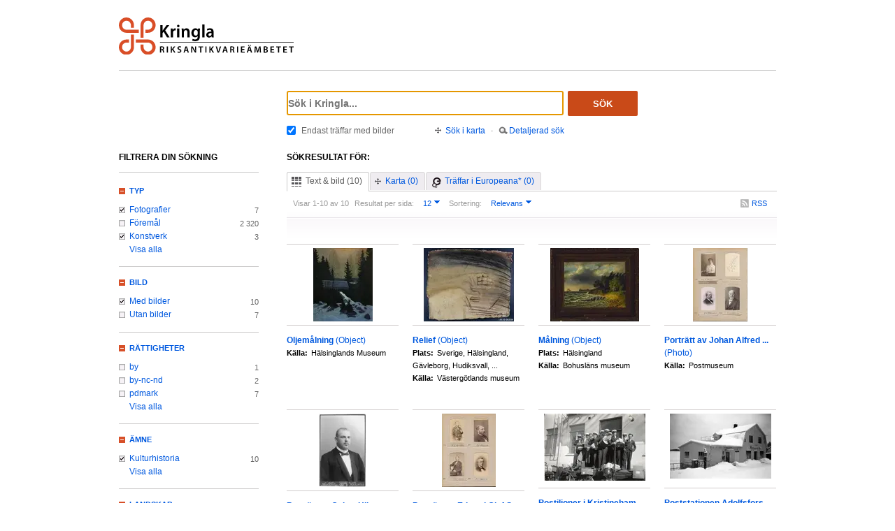

--- FILE ---
content_type: text/html;charset=UTF-8
request_url: https://www.kringla.nu/kringla/sok;jsessionid=B7CB29338355ADE4198F47E7297814B5?filter=itemType%3Dkonstverk&filter=itemType%3Dfoto&filter=thumbnailExists%3Dj&filter=serviceOrganization%3Dbhm&filter=serviceOrganization%3Ds-vgm&filter=serviceOrganization%3Ds-hm&filter=serviceOrganization%3Dpm&filter=subject%3Dkulturhistoria&filter=provinceName%3Dh%C3%A4lsingland&filter=provinceName%3Dv%C3%A4rmland
body_size: 18346
content:

<!DOCTYPE html>
<html lang="sv">
<head><script type="text/javascript" id="test">
/*<![CDATA[*/
window.onload = function () { var qEl = document.getElementById('query'); if (qEl) qEl.focus(); };
/*]]>*/
</script>
<script type="text/javascript" src="./wicket/resource/org.apache.wicket.resource.JQueryResourceReference/jquery/jquery-3.7.1-ver-962A4A135B116C30221466C5E4F0E7A1.js"></script>
<script type="text/javascript" src="./wicket/resource/org.apache.wicket.ajax.AbstractDefaultAjaxBehavior/res/js/wicket-ajax-jquery-ver-8CD946166F47E5DD4EADD165939FF57D.js"></script>
<script type="text/javascript" id="wicket-ajax-base-url">
/*<![CDATA[*/
Wicket.Ajax.baseUrl="sok?filter=itemType%3Dkonstverk&amp;filter=itemType%3Dfoto&amp;filter=thumbnailExists%3Dj&amp;filter=serviceOrganization%3Dbhm&amp;filter=serviceOrganization%3Ds-vgm&amp;filter=serviceOrganization%3Ds-hm&amp;filter=serviceOrganization%3Dpm&amp;filter=subject%3Dkulturhistoria&amp;filter=provinceName%3Dh%C3%A4lsingland&amp;filter=provinceName%3Dv%C3%A4rmland";
/*]]>*/
</script>

<meta charset="utf-8">
<meta http-equiv="Content-Type" content="text/html; charset=UTF-8">
<!--[if lt IE 7]><meta content="no" http-equiv="imagetoolbar"><![endif]-->
<meta name="keywords" content="Kringla,Riksantikvarieämbetet">
<meta name="description" content="Kringla - Riksantikvarieämbetet">
<meta name="robots" content="index,follow">
<meta name="generator" content="Mogul AB | www.mogul.se | Wicket">
<meta property="og:title" content="Kringla">
<meta property="og:site_name" content="Kringla">
<meta property="og:url" content="https://kringla.nu/kringla/">
<meta property="og:image" content="https://kringla.nu/kringla/images/kringla_logo.gif">
<meta property="og:description" content="Kringla - Riksantikvarieämbetet">
<meta name="p:domain_verify" content="ee31da5683fe904b44ecfcee827d13e4"/>
<title>Kringla</title>
<link href="/kringla/favicon.ico" type="image/x-icon" rel="Shortcut Icon" />
<link rel="stylesheet" href="styles/stylesheet.css?v2" type="text/css" media="screen">
<link rel="stylesheet" href="styles/jquery.autocomplete.css" type="text/css" media="screen">
<link rel="stylesheet" href="styles/jquery.fancybox-1.3.4.css" type="text/css" media="screen">
<link rel="stylesheet" href="styles/custom.css" type="text/css" media="screen">
<!--[if lte IE 7]>
<link rel="stylesheet" href="styles/iefix.css" type="text/css" media="screen" charset="utf-8">
<![endif]-->
<!--[if lte IE 8]>
<link rel="stylesheet" href="styles/ie8.css" type="text/css" media="screen" charset="utf-8">
<![endif]-->
<script type="text/javascript" src="lib/jquery/jquery-1.3.2.min.js"></script>
<script type="text/javascript" src="lib/jquery/jquery.dropshadow.js"></script>
<script type="text/javascript" src="lib/jquery/ui.core.js"></script>
<script type="text/javascript" src="lib/jquery/ui.draggable.js"></script>
<script type="text/javascript" src="lib/jquery/ui.resizable.js"></script>
<script type="text/javascript" src="lib/jquery/ui.dialog.js"></script>
<script type="text/javascript" src="lib/jquery/jquery.highlight-3.js"></script>
<script type="text/javascript" src="lib/jquery/jquery.autocomplete.js"></script>
<script type="text/javascript" src="lib/jquery/jquery.scrollTo-min.js"></script>
<script type="text/javascript" src="lib/jquery/cookie.js"></script>
<script type="text/javascript" src="lib/kringla.js"></script>
<script type="text/javascript" src="lib/jquery/fancybox/jquery.fancybox-1.3.4.js"></script>
<link rel="stylesheet" href="styles/print.css" type="text/css" media="print">
<script type="text/javascript">
/*<![CDATA[*/
var _mtm = window._mtm = window._mtm || [];
_mtm.push({'mtm.startTime': (new Date().getTime()), 'event': 'mtm.Start'});
var d=document,
    g=d.createElement('script'),
    s=d.getElementsByTagName('script')[0];
g.async=true;
g.src='https://webstats.sgit.se/raa/matomo/js/container_8MkpsepO.js';
s.parentNode.insertBefore(g,s);
/*]]>*/
</script>
<script type="text/javascript">
/*<![CDATA[*/
var mt_k='cJbGErmgoUUS4h2xlfFK'
/*]]>*/
</script>
<link rel="alternate" type="application/rss+xml" title="Kringla" href="https://kringla.nu/kringla/feed/rss?filter=itemType%3Dkonstverk&amp;filter=itemType%3Dfoto&amp;filter=thumbnailExists%3Dj&amp;filter=serviceOrganization%3Dbhm&amp;filter=serviceOrganization%3Ds-vgm&amp;filter=serviceOrganization%3Ds-hm&amp;filter=serviceOrganization%3Dpm&amp;filter=subject%3Dkulturhistoria&amp;filter=provinceName%3Dh%C3%A4lsingland&amp;filter=provinceName%3Dv%C3%A4rmland" id="gallery" ><script type="text/javascript">
/*<![CDATA[*/
Wicket.Event.add(window, "domready", function(event) { 
Wicket.Ajax.ajax({"u":"./sok;jsessionid=ECF22A6965E54E13C80B153DEA9A8671?0-1.0-body-detailedSearchDialogPanel-searchForm-dateFields-fromTime&filter=itemType%3Dkonstverk&filter=itemType%3Dfoto&filter=thumbnailExists%3Dj&filter=serviceOrganization%3Dbhm&filter=serviceOrganization%3Ds-vgm&filter=serviceOrganization%3Ds-hm&filter=serviceOrganization%3Dpm&filter=subject%3Dkulturhistoria&filter=provinceName%3Dh%C3%A4lsingland&filter=provinceName%3Dv%C3%A4rmland","m":"POST","c":"detailedSearchDateFromField","e":"onblur"});;
Wicket.Ajax.ajax({"u":"./sok;jsessionid=ECF22A6965E54E13C80B153DEA9A8671?0-1.0-body-detailedSearchDialogPanel-searchForm-dateFields-toTime&filter=itemType%3Dkonstverk&filter=itemType%3Dfoto&filter=thumbnailExists%3Dj&filter=serviceOrganization%3Dbhm&filter=serviceOrganization%3Ds-vgm&filter=serviceOrganization%3Ds-hm&filter=serviceOrganization%3Dpm&filter=subject%3Dkulturhistoria&filter=provinceName%3Dh%C3%A4lsingland&filter=provinceName%3Dv%C3%A4rmland","m":"POST","c":"detailedSearchDateToField","e":"onblur"});;
Wicket.Ajax.ajax({"u":"./sok;jsessionid=ECF22A6965E54E13C80B153DEA9A8671?0-1.0-body-detailedSearchDialogPanel-searchForm-timeType&filter=itemType%3Dkonstverk&filter=itemType%3Dfoto&filter=thumbnailExists%3Dj&filter=serviceOrganization%3Dbhm&filter=serviceOrganization%3Ds-vgm&filter=serviceOrganization%3Ds-hm&filter=serviceOrganization%3Dpm&filter=subject%3Dkulturhistoria&filter=provinceName%3Dh%C3%A4lsingland&filter=provinceName%3Dv%C3%A4rmland","m":"POST","c":"timeType","e":"onchange"});;
Wicket.Event.publish(Wicket.Event.Topic.AJAX_HANDLERS_BOUND);
;});
/*]]>*/
</script>
</head>
<body class="result">
<script type="text/javascript">
/*<![CDATA[*/

$("body").addClass("js");
$(initKringla);

/*]]>*/
</script>

<div id="page">
<div id="head">
<div class="logo-header">
<a id="logo" href="."><img src="images/RAA_logo_farg_kringla-RGB.svg" alt="logotype image"></a>
</div>
<div id="search">
<form action="./sok;jsessionid=ECF22A6965E54E13C80B153DEA9A8671?0-1.-head-searchForm&amp;filter=itemType%3Dkonstverk&amp;filter=itemType%3Dfoto&amp;filter=thumbnailExists%3Dj&amp;filter=serviceOrganization%3Dbhm&amp;filter=serviceOrganization%3Ds-vgm&amp;filter=serviceOrganization%3Ds-hm&amp;filter=serviceOrganization%3Dpm&amp;filter=subject%3Dkulturhistoria&amp;filter=provinceName%3Dh%C3%A4lsingland&amp;filter=provinceName%3Dv%C3%A4rmland" id="id1" method="post"><div id="id1_hf_0" hidden="" class="hidden-fields"></div>
<div>
<div class="query"><input type="text" id="query" placeholder="Sök i Kringla..." value="" name="query"></div>
<button id="dosearch" class="btnSearch" type="submit">Sök</button>
<label id="onlyimageschoice">
<input type="checkbox" id="onlyimages" checked="checked" name="onlyImagesCheckBox">
<span>Endast träffar med bilder</span>
</label>
</div>
<div id="morechoices">
<a class="button openMapDialog" href="#">Sök i karta</a>
<span class="spacerBar">&middot;</span>
<a class="button openDetailedSearchDialog" href="#">Detaljerad sök</a>
</div>
</form>
</div>
</div>
<div id="content">
<div id="article">

<div id="searchedfor">
<h1>
Sökresultat för:
</h1>
<span class="searchText highlightMe"></span>
</div>
<div id="filter1" class="filter">
<div id="topbar">
<ul class="tabs">
<li class="selected">
<a class="tabTxtImg" href="./sok;jsessionid=ECF22A6965E54E13C80B153DEA9A8671?filter=itemType%3Dkonstverk&amp;filter=itemType%3Dfoto&amp;filter=thumbnailExists%3Dj&amp;filter=serviceOrganization%3Dbhm&amp;filter=serviceOrganization%3Ds-vgm&amp;filter=serviceOrganization%3Ds-hm&amp;filter=serviceOrganization%3Dpm&amp;filter=subject%3Dkulturhistoria&amp;filter=provinceName%3Dh%C3%A4lsingland&amp;filter=provinceName%3Dv%C3%A4rmland&amp;sokFlik=0"><span>Text &amp; bild (10)</span></a>
</li>
<li>
<a class="tabMap" href="./sok;jsessionid=ECF22A6965E54E13C80B153DEA9A8671?filter=itemType%3Dkonstverk&amp;filter=itemType%3Dfoto&amp;filter=thumbnailExists%3Dj&amp;filter=serviceOrganization%3Dbhm&amp;filter=serviceOrganization%3Ds-vgm&amp;filter=serviceOrganization%3Ds-hm&amp;filter=serviceOrganization%3Dpm&amp;filter=subject%3Dkulturhistoria&amp;filter=provinceName%3Dh%C3%A4lsingland&amp;filter=provinceName%3Dv%C3%A4rmland&amp;sokFlik=1"><span>Karta (0)</span></a>
</li>
<li>
<a class="tabEuropeana" href="./sok;jsessionid=ECF22A6965E54E13C80B153DEA9A8671?filter=itemType%3Dkonstverk&amp;filter=itemType%3Dfoto&amp;filter=thumbnailExists%3Dj&amp;filter=serviceOrganization%3Dbhm&amp;filter=serviceOrganization%3Ds-vgm&amp;filter=serviceOrganization%3Ds-hm&amp;filter=serviceOrganization%3Dpm&amp;filter=subject%3Dkulturhistoria&amp;filter=provinceName%3Dh%C3%A4lsingland&amp;filter=provinceName%3Dv%C3%A4rmland&amp;sokFlik=2" title="Endast sökning med vissa fält, ej filter, typ av objekt eller källa"><span>Träffar i Europeana* (0)</span></a>
</li>
</ul>

<div class="paging">

<div class="filter">
<form method="get" action="#">
<div>
<span>Visar 1-10 av 10</span>

<input type="hidden" name="filter" value="itemType=konstverk"><input type="hidden" name="filter" value="itemType=foto"><input type="hidden" name="filter" value="thumbnailExists=j"><input type="hidden" name="filter" value="serviceOrganization=bhm"><input type="hidden" name="filter" value="serviceOrganization=s-vgm"><input type="hidden" name="filter" value="serviceOrganization=s-hm"><input type="hidden" name="filter" value="serviceOrganization=pm"><input type="hidden" name="filter" value="subject=kulturhistoria"><input type="hidden" name="filter" value="provinceName=hälsingland"><input type="hidden" name="filter" value="provinceName=värmland">


















<label>Resultat per sida:</label>
<select class="objectsperpage compact" name="antal">
<option selected="selected">12</option><option>24</option><option>48</option><option>96</option>
</select>


<label>Sortering:</label>
<select class="sortby compact" name="sort">
<option value="relevance" selected="selected">Relevans</option><option value="lastChangedDate">Senast ändrade</option><option value="addedToIndexDate">Senast inkomna till K-samsök</option><option value="itemLabel">Titel</option>
</select>

<input type="submit" value="Ok" class="nojs">
</div>
</form>
<div class="actions">

<a href="https://kringla.nu/kringla/feed/rss?filter=itemType%3Dkonstverk&amp;filter=itemType%3Dfoto&amp;filter=thumbnailExists%3Dj&amp;filter=serviceOrganization%3Dbhm&amp;filter=serviceOrganization%3Ds-vgm&amp;filter=serviceOrganization%3Ds-hm&amp;filter=serviceOrganization%3Dpm&amp;filter=subject%3Dkulturhistoria&amp;filter=provinceName%3Dh%C3%A4lsingland&amp;filter=provinceName%3Dv%C3%A4rmland" class="rss" title="RSS">RSS</a>

</div>
</div>

</div>

</div>

<ul id="objects">

<li class="newline">
<a class="imgLink" href="./objekt;jsessionid=ECF22A6965E54E13C80B153DEA9A8671?filter=itemType%3Dkonstverk&amp;filter=itemType%3Dfoto&amp;filter=thumbnailExists%3Dj&amp;filter=serviceOrganization%3Dbhm&amp;filter=serviceOrganization%3Ds-vgm&amp;filter=serviceOrganization%3Ds-hm&amp;filter=serviceOrganization%3Dpm&amp;filter=subject%3Dkulturhistoria&amp;filter=provinceName%3Dh%C3%A4lsingland&amp;filter=provinceName%3Dv%C3%A4rmland&amp;referens=S-HM/object/HM7969"><img alt="" src="https://ems.dimu.org/image/03348TLaDwu9?dimension=145x105"></a>
<h2><a href="./objekt;jsessionid=ECF22A6965E54E13C80B153DEA9A8671?filter=itemType%3Dkonstverk&amp;filter=itemType%3Dfoto&amp;filter=thumbnailExists%3Dj&amp;filter=serviceOrganization%3Dbhm&amp;filter=serviceOrganization%3Ds-vgm&amp;filter=serviceOrganization%3Ds-hm&amp;filter=serviceOrganization%3Dpm&amp;filter=subject%3Dkulturhistoria&amp;filter=provinceName%3Dh%C3%A4lsingland&amp;filter=provinceName%3Dv%C3%A4rmland&amp;referens=S-HM/object/HM7969"> <span class="highlightMe">Oljemålning</span> <span class="objecttype">(Object)</span></a></h2>
<dl>


<dt>Källa:</dt>
<dd class="highlightMe">Hälsinglands Museum</dd>

</dl>
</li>

<li>
<a class="imgLink" href="./objekt;jsessionid=ECF22A6965E54E13C80B153DEA9A8671?filter=itemType%3Dkonstverk&amp;filter=itemType%3Dfoto&amp;filter=thumbnailExists%3Dj&amp;filter=serviceOrganization%3Dbhm&amp;filter=serviceOrganization%3Ds-vgm&amp;filter=serviceOrganization%3Ds-hm&amp;filter=serviceOrganization%3Dpm&amp;filter=subject%3Dkulturhistoria&amp;filter=provinceName%3Dh%C3%A4lsingland&amp;filter=provinceName%3Dv%C3%A4rmland&amp;referens=S-VGM/object/1M16-96894"><img alt="" src="https://ems.dimu.org/image/03347TaJUZrs?dimension=145x105"></a>
<h2><a href="./objekt;jsessionid=ECF22A6965E54E13C80B153DEA9A8671?filter=itemType%3Dkonstverk&amp;filter=itemType%3Dfoto&amp;filter=thumbnailExists%3Dj&amp;filter=serviceOrganization%3Dbhm&amp;filter=serviceOrganization%3Ds-vgm&amp;filter=serviceOrganization%3Ds-hm&amp;filter=serviceOrganization%3Dpm&amp;filter=subject%3Dkulturhistoria&amp;filter=provinceName%3Dh%C3%A4lsingland&amp;filter=provinceName%3Dv%C3%A4rmland&amp;referens=S-VGM/object/1M16-96894"> <span class="highlightMe">Relief</span> <span class="objecttype">(Object)</span></a></h2>
<dl>

<dt>Plats:</dt>
<dd class="highlightMe">Sverige, Hälsingland, Gävleborg, Hudiksvall, ...</dd>


<dt>Källa:</dt>
<dd class="highlightMe">Västergötlands museum</dd>

</dl>
</li>

<li>
<a class="imgLink" href="./objekt;jsessionid=ECF22A6965E54E13C80B153DEA9A8671?filter=itemType%3Dkonstverk&amp;filter=itemType%3Dfoto&amp;filter=thumbnailExists%3Dj&amp;filter=serviceOrganization%3Dbhm&amp;filter=serviceOrganization%3Ds-vgm&amp;filter=serviceOrganization%3Ds-hm&amp;filter=serviceOrganization%3Dpm&amp;filter=subject%3Dkulturhistoria&amp;filter=provinceName%3Dh%C3%A4lsingland&amp;filter=provinceName%3Dv%C3%A4rmland&amp;referens=bhm/object/UM000879"><img alt="" src="https://ems.dimu.org/image/032sBY4PNf81?dimension=145x105"></a>
<h2><a href="./objekt;jsessionid=ECF22A6965E54E13C80B153DEA9A8671?filter=itemType%3Dkonstverk&amp;filter=itemType%3Dfoto&amp;filter=thumbnailExists%3Dj&amp;filter=serviceOrganization%3Dbhm&amp;filter=serviceOrganization%3Ds-vgm&amp;filter=serviceOrganization%3Ds-hm&amp;filter=serviceOrganization%3Dpm&amp;filter=subject%3Dkulturhistoria&amp;filter=provinceName%3Dh%C3%A4lsingland&amp;filter=provinceName%3Dv%C3%A4rmland&amp;referens=bhm/object/UM000879"> <span class="highlightMe">Målning</span> <span class="objecttype">(Object)</span></a></h2>
<dl>

<dt>Plats:</dt>
<dd class="highlightMe">Hälsingland</dd>


<dt>Källa:</dt>
<dd class="highlightMe">Bohusläns museum</dd>

</dl>
</li>

<li>
<a class="imgLink" href="./objekt;jsessionid=ECF22A6965E54E13C80B153DEA9A8671?filter=itemType%3Dkonstverk&amp;filter=itemType%3Dfoto&amp;filter=thumbnailExists%3Dj&amp;filter=serviceOrganization%3Dbhm&amp;filter=serviceOrganization%3Ds-vgm&amp;filter=serviceOrganization%3Ds-hm&amp;filter=serviceOrganization%3Dpm&amp;filter=subject%3Dkulturhistoria&amp;filter=provinceName%3Dh%C3%A4lsingland&amp;filter=provinceName%3Dv%C3%A4rmland&amp;referens=pm/photo/POST051743"><img alt="" src="https://ems.dimu.org/image/012uK2z56o4i?dimension=145x105"></a>
<h2><a href="./objekt;jsessionid=ECF22A6965E54E13C80B153DEA9A8671?filter=itemType%3Dkonstverk&amp;filter=itemType%3Dfoto&amp;filter=thumbnailExists%3Dj&amp;filter=serviceOrganization%3Dbhm&amp;filter=serviceOrganization%3Ds-vgm&amp;filter=serviceOrganization%3Ds-hm&amp;filter=serviceOrganization%3Dpm&amp;filter=subject%3Dkulturhistoria&amp;filter=provinceName%3Dh%C3%A4lsingland&amp;filter=provinceName%3Dv%C3%A4rmland&amp;referens=pm/photo/POST051743"> <span class="highlightMe">Porträtt av Johan Alfred ...</span> <span class="objecttype">(Photo)</span></a></h2>
<dl>


<dt>Källa:</dt>
<dd class="highlightMe">Postmuseum</dd>

</dl>
</li>

<li class="newline">
<a class="imgLink" href="./objekt;jsessionid=ECF22A6965E54E13C80B153DEA9A8671?filter=itemType%3Dkonstverk&amp;filter=itemType%3Dfoto&amp;filter=thumbnailExists%3Dj&amp;filter=serviceOrganization%3Dbhm&amp;filter=serviceOrganization%3Ds-vgm&amp;filter=serviceOrganization%3Ds-hm&amp;filter=serviceOrganization%3Dpm&amp;filter=subject%3Dkulturhistoria&amp;filter=provinceName%3Dh%C3%A4lsingland&amp;filter=provinceName%3Dv%C3%A4rmland&amp;referens=pm/photo/POST051463"><img alt="" src="https://ems.dimu.org/image/0331wxnKPfVL?dimension=145x105"></a>
<h2><a href="./objekt;jsessionid=ECF22A6965E54E13C80B153DEA9A8671?filter=itemType%3Dkonstverk&amp;filter=itemType%3Dfoto&amp;filter=thumbnailExists%3Dj&amp;filter=serviceOrganization%3Dbhm&amp;filter=serviceOrganization%3Ds-vgm&amp;filter=serviceOrganization%3Ds-hm&amp;filter=serviceOrganization%3Dpm&amp;filter=subject%3Dkulturhistoria&amp;filter=provinceName%3Dh%C3%A4lsingland&amp;filter=provinceName%3Dv%C3%A4rmland&amp;referens=pm/photo/POST051463"> <span class="highlightMe">Porträtt av Oskar Hilmer ...</span> <span class="objecttype">(Photo)</span></a></h2>
<dl>


<dt>Källa:</dt>
<dd class="highlightMe">Postmuseum</dd>

</dl>
</li>

<li>
<a class="imgLink" href="./objekt;jsessionid=ECF22A6965E54E13C80B153DEA9A8671?filter=itemType%3Dkonstverk&amp;filter=itemType%3Dfoto&amp;filter=thumbnailExists%3Dj&amp;filter=serviceOrganization%3Dbhm&amp;filter=serviceOrganization%3Ds-vgm&amp;filter=serviceOrganization%3Ds-hm&amp;filter=serviceOrganization%3Dpm&amp;filter=subject%3Dkulturhistoria&amp;filter=provinceName%3Dh%C3%A4lsingland&amp;filter=provinceName%3Dv%C3%A4rmland&amp;referens=pm/photo/POST051689"><img alt="" src="https://ems.dimu.org/image/042uK2z56TRq?dimension=145x105"></a>
<h2><a href="./objekt;jsessionid=ECF22A6965E54E13C80B153DEA9A8671?filter=itemType%3Dkonstverk&amp;filter=itemType%3Dfoto&amp;filter=thumbnailExists%3Dj&amp;filter=serviceOrganization%3Dbhm&amp;filter=serviceOrganization%3Ds-vgm&amp;filter=serviceOrganization%3Ds-hm&amp;filter=serviceOrganization%3Dpm&amp;filter=subject%3Dkulturhistoria&amp;filter=provinceName%3Dh%C3%A4lsingland&amp;filter=provinceName%3Dv%C3%A4rmland&amp;referens=pm/photo/POST051689"> <span class="highlightMe">Porträtt av Edvard Olof S...</span> <span class="objecttype">(Photo)</span></a></h2>
<dl>


<dt>Källa:</dt>
<dd class="highlightMe">Postmuseum</dd>

</dl>
</li>

<li>
<a class="imgLink" href="./objekt;jsessionid=ECF22A6965E54E13C80B153DEA9A8671?filter=itemType%3Dkonstverk&amp;filter=itemType%3Dfoto&amp;filter=thumbnailExists%3Dj&amp;filter=serviceOrganization%3Dbhm&amp;filter=serviceOrganization%3Ds-vgm&amp;filter=serviceOrganization%3Ds-hm&amp;filter=serviceOrganization%3Dpm&amp;filter=subject%3Dkulturhistoria&amp;filter=provinceName%3Dh%C3%A4lsingland&amp;filter=provinceName%3Dv%C3%A4rmland&amp;referens=pm/photo/POST052021"><img alt="" src="https://ems.dimu.org/image/012uK2z6a7PE?dimension=145x105"></a>
<h2><a href="./objekt;jsessionid=ECF22A6965E54E13C80B153DEA9A8671?filter=itemType%3Dkonstverk&amp;filter=itemType%3Dfoto&amp;filter=thumbnailExists%3Dj&amp;filter=serviceOrganization%3Dbhm&amp;filter=serviceOrganization%3Ds-vgm&amp;filter=serviceOrganization%3Ds-hm&amp;filter=serviceOrganization%3Dpm&amp;filter=subject%3Dkulturhistoria&amp;filter=provinceName%3Dh%C3%A4lsingland&amp;filter=provinceName%3Dv%C3%A4rmland&amp;referens=pm/photo/POST052021"> <span class="highlightMe">Postiljoner i Kristineham...</span> <span class="objecttype">(Photo)</span></a></h2>
<dl>


<dt>Källa:</dt>
<dd class="highlightMe">Postmuseum</dd>

</dl>
</li>

<li>
<a class="imgLink" href="./objekt;jsessionid=ECF22A6965E54E13C80B153DEA9A8671?filter=itemType%3Dkonstverk&amp;filter=itemType%3Dfoto&amp;filter=thumbnailExists%3Dj&amp;filter=serviceOrganization%3Dbhm&amp;filter=serviceOrganization%3Ds-vgm&amp;filter=serviceOrganization%3Ds-hm&amp;filter=serviceOrganization%3Dpm&amp;filter=subject%3Dkulturhistoria&amp;filter=provinceName%3Dh%C3%A4lsingland&amp;filter=provinceName%3Dv%C3%A4rmland&amp;referens=pm/photo/POST053378"><img alt="" src="https://ems.dimu.org/image/042uK2z9Z65w?dimension=145x105"></a>
<h2><a href="./objekt;jsessionid=ECF22A6965E54E13C80B153DEA9A8671?filter=itemType%3Dkonstverk&amp;filter=itemType%3Dfoto&amp;filter=thumbnailExists%3Dj&amp;filter=serviceOrganization%3Dbhm&amp;filter=serviceOrganization%3Ds-vgm&amp;filter=serviceOrganization%3Ds-hm&amp;filter=serviceOrganization%3Dpm&amp;filter=subject%3Dkulturhistoria&amp;filter=provinceName%3Dh%C3%A4lsingland&amp;filter=provinceName%3Dv%C3%A4rmland&amp;referens=pm/photo/POST053378"> <span class="highlightMe">Poststationen Adolfsfors ...</span> <span class="objecttype">(Photo)</span></a></h2>
<dl>


<dt>Källa:</dt>
<dd class="highlightMe">Postmuseum</dd>

</dl>
</li>

<li class="newline">
<a class="imgLink" href="./objekt;jsessionid=ECF22A6965E54E13C80B153DEA9A8671?filter=itemType%3Dkonstverk&amp;filter=itemType%3Dfoto&amp;filter=thumbnailExists%3Dj&amp;filter=serviceOrganization%3Dbhm&amp;filter=serviceOrganization%3Ds-vgm&amp;filter=serviceOrganization%3Ds-hm&amp;filter=serviceOrganization%3Dpm&amp;filter=subject%3Dkulturhistoria&amp;filter=provinceName%3Dh%C3%A4lsingland&amp;filter=provinceName%3Dv%C3%A4rmland&amp;referens=pm/photo/POST053381"><img alt="" src="https://ems.dimu.org/image/012uK2z9Z65z?dimension=145x105"></a>
<h2><a href="./objekt;jsessionid=ECF22A6965E54E13C80B153DEA9A8671?filter=itemType%3Dkonstverk&amp;filter=itemType%3Dfoto&amp;filter=thumbnailExists%3Dj&amp;filter=serviceOrganization%3Dbhm&amp;filter=serviceOrganization%3Ds-vgm&amp;filter=serviceOrganization%3Ds-hm&amp;filter=serviceOrganization%3Dpm&amp;filter=subject%3Dkulturhistoria&amp;filter=provinceName%3Dh%C3%A4lsingland&amp;filter=provinceName%3Dv%C3%A4rmland&amp;referens=pm/photo/POST053381"> <span class="highlightMe">Poststationen Adolfsfors ...</span> <span class="objecttype">(Photo)</span></a></h2>
<dl>


<dt>Källa:</dt>
<dd class="highlightMe">Postmuseum</dd>

</dl>
</li>

<li>
<a class="imgLink" href="./objekt;jsessionid=ECF22A6965E54E13C80B153DEA9A8671?filter=itemType%3Dkonstverk&amp;filter=itemType%3Dfoto&amp;filter=thumbnailExists%3Dj&amp;filter=serviceOrganization%3Dbhm&amp;filter=serviceOrganization%3Ds-vgm&amp;filter=serviceOrganization%3Ds-hm&amp;filter=serviceOrganization%3Dpm&amp;filter=subject%3Dkulturhistoria&amp;filter=provinceName%3Dh%C3%A4lsingland&amp;filter=provinceName%3Dv%C3%A4rmland&amp;referens=bhm/photo/UMFA53202%253A0170"><img alt="" src="https://ems.dimu.org/image/032sAY55aJHC?dimension=145x105"></a>
<h2><a href="./objekt;jsessionid=ECF22A6965E54E13C80B153DEA9A8671?filter=itemType%3Dkonstverk&amp;filter=itemType%3Dfoto&amp;filter=thumbnailExists%3Dj&amp;filter=serviceOrganization%3Dbhm&amp;filter=serviceOrganization%3Ds-vgm&amp;filter=serviceOrganization%3Ds-hm&amp;filter=serviceOrganization%3Dpm&amp;filter=subject%3Dkulturhistoria&amp;filter=provinceName%3Dh%C3%A4lsingland&amp;filter=provinceName%3Dv%C3%A4rmland&amp;referens=bhm/photo/UMFA53202%253A0170"> <span class="highlightMe">Ateljéfoto på män klädda ...</span> <span class="objecttype">(Photo)</span></a></h2>
<dl>

<dt>Plats:</dt>
<dd class="highlightMe">Sverige, Hälsingland, Gävleborg, Söderhamn, L...</dd>


<dt>Källa:</dt>
<dd class="highlightMe">Bohusläns museum</dd>

</dl>
</li>

</ul>

<div id="bottombar">
<div class="paging">

<div class="filter">
<form method="get" action="#">
<div>
<span>Visar 1-10 av 10</span>

<input type="hidden" name="filter" value="itemType=konstverk"><input type="hidden" name="filter" value="itemType=foto"><input type="hidden" name="filter" value="thumbnailExists=j"><input type="hidden" name="filter" value="serviceOrganization=bhm"><input type="hidden" name="filter" value="serviceOrganization=s-vgm"><input type="hidden" name="filter" value="serviceOrganization=s-hm"><input type="hidden" name="filter" value="serviceOrganization=pm"><input type="hidden" name="filter" value="subject=kulturhistoria"><input type="hidden" name="filter" value="provinceName=hälsingland"><input type="hidden" name="filter" value="provinceName=värmland">


















<label>Resultat per sida:</label>
<select class="objectsperpage compact" name="antal">
<option selected="selected">12</option><option>24</option><option>48</option><option>96</option>
</select>


<label>Sortering:</label>
<select class="sortby compact" name="sort">
<option value="relevance" selected="selected">Relevans</option><option value="lastChangedDate">Senast ändrade</option><option value="addedToIndexDate">Senast inkomna till K-samsök</option><option value="itemLabel">Titel</option>
</select>

<input type="submit" value="Ok" class="nojs">
</div>
</form>
<div class="actions">

</div>
</div>
</div>
</div>
</div>

</div>
<div id="sidebar">
<h2>Filtrera din sökning</h2>

<ul class="filtertree">
<li class="open"><a href="#" class="filterheading">Typ</a>

<div class="nodecontent">
<ul>
<li class="selected">
<a href="./sok;jsessionid=ECF22A6965E54E13C80B153DEA9A8671?filter=itemType%3Dkonstverk&amp;filter=thumbnailExists%3Dj&amp;filter=serviceOrganization%3Dbhm&amp;filter=serviceOrganization%3Ds-vgm&amp;filter=serviceOrganization%3Ds-hm&amp;filter=serviceOrganization%3Dpm&amp;filter=subject%3Dkulturhistoria&amp;filter=provinceName%3Dh%C3%A4lsingland&amp;filter=provinceName%3Dv%C3%A4rmland">Fotografier</a>
<span class="count">7</span>
</li><li class="notselected">
<a href="./sok;jsessionid=ECF22A6965E54E13C80B153DEA9A8671?filter=itemType%3Dkonstverk&amp;filter=itemType%3Dfoto&amp;filter=itemType%3Dobjekt/f%C3%B6rem%C3%A5l&amp;filter=thumbnailExists%3Dj&amp;filter=serviceOrganization%3Dbhm&amp;filter=serviceOrganization%3Ds-vgm&amp;filter=serviceOrganization%3Ds-hm&amp;filter=serviceOrganization%3Dpm&amp;filter=subject%3Dkulturhistoria&amp;filter=provinceName%3Dh%C3%A4lsingland&amp;filter=provinceName%3Dv%C3%A4rmland">Föremål</a>
<span class="count">2 320</span>
</li><li class="selected">
<a href="./sok;jsessionid=ECF22A6965E54E13C80B153DEA9A8671?filter=itemType%3Dfoto&amp;filter=thumbnailExists%3Dj&amp;filter=serviceOrganization%3Dbhm&amp;filter=serviceOrganization%3Ds-vgm&amp;filter=serviceOrganization%3Ds-hm&amp;filter=serviceOrganization%3Dpm&amp;filter=subject%3Dkulturhistoria&amp;filter=provinceName%3Dh%C3%A4lsingland&amp;filter=provinceName%3Dv%C3%A4rmland">Konstverk</a>
<span class="count">3</span>
</li><li class="hidden faded hideable">
<a disabled="disabled">Bearbetning/interaktiva resurser</a>
<span class="count">0</span>
</li><li class="hidden faded hideable">
<a disabled="disabled">Berättelser</a>
<span class="count">0</span>
</li><li class="hidden faded hideable">
<a disabled="disabled">Byggnader</a>
<span class="count">0</span>
</li><li class="hidden faded hideable">
<a disabled="disabled">Dokument</a>
<span class="count">0</span>
</li><li class="hidden faded hideable">
<a disabled="disabled">Film/video</a>
<span class="count">0</span>
</li><li class="hidden faded hideable">
<a disabled="disabled">Grupper</a>
<span class="count">0</span>
</li><li class="hidden faded hideable">
<a disabled="disabled">Historiska händelser</a>
<span class="count">0</span>
</li><li class="hidden faded hideable">
<a disabled="disabled">Kartor</a>
<span class="count">0</span>
</li><li class="hidden faded hideable">
<a disabled="disabled">Koncept</a>
<span class="count">0</span>
</li><li class="hidden faded hideable">
<a disabled="disabled">Kulturlämningar</a>
<span class="count">0</span>
</li><li class="hidden faded hideable">
<a disabled="disabled">Kulturmiljöer</a>
<span class="count">0</span>
</li><li class="hidden faded hideable">
<a disabled="disabled">Litteratur</a>
<span class="count">0</span>
</li><li class="hidden faded hideable">
<a disabled="disabled">Ljud</a>
<span class="count">0</span>
</li><li class="hidden faded hideable">
<a disabled="disabled">Okänd</a>
<span class="count">0</span>
</li><li class="hidden faded hideable">
<a disabled="disabled">Organisationer</a>
<span class="count">0</span>
</li><li class="hidden faded hideable">
<a disabled="disabled">Personer</a>
<span class="count">0</span>
</li><li class="hidden faded hideable">
<a disabled="disabled">Ritningar</a>
<span class="count">0</span>
</li><li class="hidden faded hideable">
<a disabled="disabled">Samlingar</a>
<span class="count">0</span>
</li><li class="hidden faded hideable">
<a disabled="disabled">Teckningar</a>
<span class="count">0</span>
</li><li class="hidden faded hideable">
<a disabled="disabled">Utställningar</a>
<span class="count">0</span>
</li>

<li>
<a href="#" class="showall">Visa alla</a>
</li>
<li class="hidden hideable">
<a href="#" class="hideall">Dölj</a>
</li>

</ul>
</div>

</li><li class="open"><a href="#" class="filterheading">Bild</a>

<div class="nodecontent">
<ul>
<li class="selected">
<a href="./sok;jsessionid=ECF22A6965E54E13C80B153DEA9A8671?filter=itemType%3Dkonstverk&amp;filter=itemType%3Dfoto&amp;filter=serviceOrganization%3Dbhm&amp;filter=serviceOrganization%3Ds-vgm&amp;filter=serviceOrganization%3Ds-hm&amp;filter=serviceOrganization%3Dpm&amp;filter=subject%3Dkulturhistoria&amp;filter=provinceName%3Dh%C3%A4lsingland&amp;filter=provinceName%3Dv%C3%A4rmland">Med bilder</a>
<span class="count">10</span>
</li><li class="notselected">
<a href="./sok;jsessionid=ECF22A6965E54E13C80B153DEA9A8671?filter=itemType%3Dkonstverk&amp;filter=itemType%3Dfoto&amp;filter=thumbnailExists%3Dj&amp;filter=thumbnailExists%3Dn&amp;filter=serviceOrganization%3Dbhm&amp;filter=serviceOrganization%3Ds-vgm&amp;filter=serviceOrganization%3Ds-hm&amp;filter=serviceOrganization%3Dpm&amp;filter=subject%3Dkulturhistoria&amp;filter=provinceName%3Dh%C3%A4lsingland&amp;filter=provinceName%3Dv%C3%A4rmland">Utan bilder</a>
<span class="count">7</span>
</li>

</ul>
</div>

</li><li class="open"><a href="#" class="filterheading">Rättigheter</a>

<div class="nodecontent">
<ul>
<li class="notselected">
<a href="./sok;jsessionid=ECF22A6965E54E13C80B153DEA9A8671?filter=itemType%3Dkonstverk&amp;filter=itemType%3Dfoto&amp;filter=thumbnailExists%3Dj&amp;filter=serviceOrganization%3Dbhm&amp;filter=serviceOrganization%3Ds-vgm&amp;filter=serviceOrganization%3Ds-hm&amp;filter=serviceOrganization%3Dpm&amp;filter=subject%3Dkulturhistoria&amp;filter=mediaLicense%3Dby&amp;filter=provinceName%3Dh%C3%A4lsingland&amp;filter=provinceName%3Dv%C3%A4rmland">by</a>
<span class="count">1</span>
</li><li class="notselected">
<a href="./sok;jsessionid=ECF22A6965E54E13C80B153DEA9A8671?filter=itemType%3Dkonstverk&amp;filter=itemType%3Dfoto&amp;filter=thumbnailExists%3Dj&amp;filter=serviceOrganization%3Dbhm&amp;filter=serviceOrganization%3Ds-vgm&amp;filter=serviceOrganization%3Ds-hm&amp;filter=serviceOrganization%3Dpm&amp;filter=subject%3Dkulturhistoria&amp;filter=mediaLicense%3Dby-nc-nd&amp;filter=provinceName%3Dh%C3%A4lsingland&amp;filter=provinceName%3Dv%C3%A4rmland">by-nc-nd</a>
<span class="count">2</span>
</li><li class="notselected">
<a href="./sok;jsessionid=ECF22A6965E54E13C80B153DEA9A8671?filter=itemType%3Dkonstverk&amp;filter=itemType%3Dfoto&amp;filter=thumbnailExists%3Dj&amp;filter=serviceOrganization%3Dbhm&amp;filter=serviceOrganization%3Ds-vgm&amp;filter=serviceOrganization%3Ds-hm&amp;filter=serviceOrganization%3Dpm&amp;filter=subject%3Dkulturhistoria&amp;filter=mediaLicense%3Dpdmark&amp;filter=provinceName%3Dh%C3%A4lsingland&amp;filter=provinceName%3Dv%C3%A4rmland">pdmark</a>
<span class="count">7</span>
</li><li class="hidden faded hideable">
<a disabled="disabled">by-nc</a>
<span class="count">0</span>
</li><li class="hidden faded hideable">
<a disabled="disabled">by-nc-sa</a>
<span class="count">0</span>
</li><li class="hidden faded hideable">
<a disabled="disabled">by-nd</a>
<span class="count">0</span>
</li><li class="hidden faded hideable">
<a disabled="disabled">by-sa</a>
<span class="count">0</span>
</li><li class="hidden faded hideable">
<a disabled="disabled">cc0</a>
<span class="count">0</span>
</li><li class="hidden faded hideable">
<a disabled="disabled">inc</a>
<span class="count">0</span>
</li><li class="hidden faded hideable">
<a disabled="disabled">inc-edu</a>
<span class="count">0</span>
</li><li class="hidden faded hideable">
<a disabled="disabled">inc-eu-ow</a>
<span class="count">0</span>
</li>

<li>
<a href="#" class="showall">Visa alla</a>
</li>
<li class="hidden hideable">
<a href="#" class="hideall">Dölj</a>
</li>

</ul>
</div>

</li><li class="open"><a href="#" class="filterheading">Ämne</a>

<div class="nodecontent">
<ul>
<li class="selected">
<a href="./sok;jsessionid=ECF22A6965E54E13C80B153DEA9A8671?filter=itemType%3Dkonstverk&amp;filter=itemType%3Dfoto&amp;filter=thumbnailExists%3Dj&amp;filter=serviceOrganization%3Dbhm&amp;filter=serviceOrganization%3Ds-vgm&amp;filter=serviceOrganization%3Ds-hm&amp;filter=serviceOrganization%3Dpm&amp;filter=provinceName%3Dh%C3%A4lsingland&amp;filter=provinceName%3Dv%C3%A4rmland">Kulturhistoria</a>
<span class="count">10</span>
</li><li class="hidden faded hideable">
<a disabled="disabled">Arkeologi</a>
<span class="count">0</span>
</li><li class="hidden faded hideable">
<a disabled="disabled">Konst</a>
<span class="count">0</span>
</li><li class="hidden faded hideable">
<a disabled="disabled">Miljö</a>
<span class="count">0</span>
</li><li class="hidden faded hideable">
<a disabled="disabled">Natur</a>
<span class="count">0</span>
</li>

<li>
<a href="#" class="showall">Visa alla</a>
</li>
<li class="hidden hideable">
<a href="#" class="hideall">Dölj</a>
</li>

</ul>
</div>

</li><li class="open"><a href="#" class="filterheading">Landskap</a>

<div class="nodecontent">
<ul>
<li class="hidden faded hideable">
<a disabled="disabled">Blekinge</a>
<span class="count">0</span>
</li><li class="hidden faded hideable">
<a disabled="disabled">Bohuslän</a>
<span class="count">0</span>
</li><li class="hidden faded hideable">
<a disabled="disabled">Dalarna</a>
<span class="count">0</span>
</li><li class="hidden faded hideable">
<a disabled="disabled">Dalsland</a>
<span class="count">0</span>
</li><li class="hidden faded hideable">
<a disabled="disabled">Gotland</a>
<span class="count">0</span>
</li><li class="hidden faded hideable">
<a disabled="disabled">Gästrikland</a>
<span class="count">0</span>
</li><li class="hidden faded hideable">
<a disabled="disabled">Halland</a>
<span class="count">0</span>
</li><li class="hidden faded hideable">
<a disabled="disabled">Hälsingland</a>
<span class="count">0</span>
</li><li class="hidden faded hideable">
<a disabled="disabled">Härjedalen</a>
<span class="count">0</span>
</li><li class="hidden faded hideable">
<a disabled="disabled">Jämtland</a>
<span class="count">0</span>
</li><li class="hidden faded hideable">
<a disabled="disabled">Lappland</a>
<span class="count">0</span>
</li><li class="hidden faded hideable">
<a disabled="disabled">Medelpad</a>
<span class="count">0</span>
</li><li class="hidden faded hideable">
<a disabled="disabled">Norrbotten</a>
<span class="count">0</span>
</li><li class="hidden faded hideable">
<a disabled="disabled">Närke</a>
<span class="count">0</span>
</li><li class="hidden faded hideable">
<a disabled="disabled">Skåne</a>
<span class="count">0</span>
</li><li class="hidden faded hideable">
<a disabled="disabled">Småland</a>
<span class="count">0</span>
</li><li class="hidden faded hideable">
<a disabled="disabled">Södermanland</a>
<span class="count">0</span>
</li><li class="hidden faded hideable">
<a disabled="disabled">Uppland</a>
<span class="count">0</span>
</li><li class="hidden faded hideable">
<a disabled="disabled">Värmland</a>
<span class="count">0</span>
</li><li class="hidden faded hideable">
<a disabled="disabled">Västerbotten</a>
<span class="count">0</span>
</li><li class="hidden faded hideable">
<a disabled="disabled">Västergötland</a>
<span class="count">0</span>
</li><li class="hidden faded hideable">
<a disabled="disabled">Västmanland</a>
<span class="count">0</span>
</li><li class="hidden faded hideable">
<a disabled="disabled">Ångermanland</a>
<span class="count">0</span>
</li><li class="hidden faded hideable">
<a disabled="disabled">Öland</a>
<span class="count">0</span>
</li><li class="hidden faded hideable">
<a disabled="disabled">Östergötland</a>
<span class="count">0</span>
</li>

<li>
<a href="#" class="showall">Visa alla</a>
</li>
<li class="hidden hideable">
<a href="#" class="hideall">Dölj</a>
</li>

</ul>
</div>

</li><li class="open"><a href="#" class="filterheading">Från tidsperiod</a>

<div class="nodecontent">
<ul>
<li class="hidden faded hideable">
<a disabled="disabled">1400-tal</a>
<span class="count">0</span>
</li><li class="hidden faded hideable">
<a disabled="disabled">1500-tal</a>
<span class="count">0</span>
</li><li class="hidden faded hideable">
<a disabled="disabled">1600-tal</a>
<span class="count">0</span>
</li><li class="hidden faded hideable">
<a disabled="disabled">1700-tal</a>
<span class="count">0</span>
</li><li class="hidden faded hideable">
<a disabled="disabled">1800-tal</a>
<span class="count">0</span>
</li><li class="hidden faded hideable">
<a disabled="disabled">1900-tal</a>
<span class="count">0</span>
</li><li class="hidden faded hideable">
<a disabled="disabled">2000-tal</a>
<span class="count">0</span>
</li><li class="hidden faded hideable">
<a disabled="disabled">Antiken</a>
<span class="count">0</span>
</li><li class="hidden faded hideable">
<a disabled="disabled">Bronsålder</a>
<span class="count">0</span>
</li><li class="hidden faded hideable">
<a disabled="disabled">Bronsålder period v</a>
<span class="count">0</span>
</li><li class="hidden faded hideable">
<a disabled="disabled">Bronsålder period vi</a>
<span class="count">0</span>
</li><li class="hidden faded hideable">
<a disabled="disabled">Bysantinska riket</a>
<span class="count">0</span>
</li><li class="hidden faded hideable">
<a disabled="disabled">Dalrunor</a>
<span class="count">0</span>
</li><li class="hidden faded hideable">
<a disabled="disabled">Folkvandringstid</a>
<span class="count">0</span>
</li><li class="hidden faded hideable">
<a disabled="disabled">Förhistorisk tid</a>
<span class="count">0</span>
</li><li class="hidden faded hideable">
<a disabled="disabled">Förromersk järnålder</a>
<span class="count">0</span>
</li><li class="hidden faded hideable">
<a disabled="disabled">Gropkeramisk</a>
<span class="count">0</span>
</li><li class="hidden faded hideable">
<a disabled="disabled">Högmedeltid</a>
<span class="count">0</span>
</li><li class="hidden faded hideable">
<a disabled="disabled">Järnålder</a>
<span class="count">0</span>
</li><li class="hidden faded hideable">
<a disabled="disabled">Medeltid</a>
<span class="count">0</span>
</li><li class="hidden faded hideable">
<a disabled="disabled">Medeltid?</a>
<span class="count">0</span>
</li><li class="hidden faded hideable">
<a disabled="disabled">Mellanmesolitikum</a>
<span class="count">0</span>
</li><li class="hidden faded hideable">
<a disabled="disabled">Mellanneolitikum</a>
<span class="count">0</span>
</li><li class="hidden faded hideable">
<a disabled="disabled">Mesolitikum</a>
<span class="count">0</span>
</li><li class="hidden faded hideable">
<a disabled="disabled">Neolitikum</a>
<span class="count">0</span>
</li><li class="hidden faded hideable">
<a disabled="disabled">Nyare tid</a>
<span class="count">0</span>
</li><li class="hidden faded hideable">
<a disabled="disabled">Odaterad</a>
<span class="count">0</span>
</li><li class="hidden faded hideable">
<a disabled="disabled">Okänd?</a>
<span class="count">0</span>
</li><li class="hidden faded hideable">
<a disabled="disabled">Okänd datering</a>
<span class="count">0</span>
</li><li class="hidden faded hideable">
<a disabled="disabled">Qin</a>
<span class="count">0</span>
</li><li class="hidden faded hideable">
<a disabled="disabled">Romersk järnålder</a>
<span class="count">0</span>
</li><li class="hidden faded hideable">
<a disabled="disabled">Senmedeltid</a>
<span class="count">0</span>
</li><li class="hidden faded hideable">
<a disabled="disabled">Senmesolitikum</a>
<span class="count">0</span>
</li><li class="hidden faded hideable">
<a disabled="disabled">Senneolitikum</a>
<span class="count">0</span>
</li><li class="hidden faded hideable">
<a disabled="disabled">Sentida</a>
<span class="count">0</span>
</li><li class="hidden faded hideable">
<a disabled="disabled">Sentida?</a>
<span class="count">0</span>
</li><li class="hidden faded hideable">
<a disabled="disabled">Stenålder</a>
<span class="count">0</span>
</li><li class="hidden faded hideable">
<a disabled="disabled">Tidig medeltid</a>
<span class="count">0</span>
</li><li class="hidden faded hideable">
<a disabled="disabled">Tidigmesolitikum</a>
<span class="count">0</span>
</li><li class="hidden faded hideable">
<a disabled="disabled">Tidigmodern tid</a>
<span class="count">0</span>
</li><li class="hidden faded hideable">
<a disabled="disabled">Tidigneolitikum</a>
<span class="count">0</span>
</li><li class="hidden faded hideable">
<a disabled="disabled">Urnordisk</a>
<span class="count">0</span>
</li><li class="hidden faded hideable">
<a disabled="disabled">Urnordisk?</a>
<span class="count">0</span>
</li><li class="hidden faded hideable">
<a disabled="disabled">Urnordisk/vikingatid</a>
<span class="count">0</span>
</li><li class="hidden faded hideable">
<a disabled="disabled">Utgår</a>
<span class="count">0</span>
</li><li class="hidden faded hideable">
<a disabled="disabled">Vendeltid</a>
<span class="count">0</span>
</li><li class="hidden faded hideable">
<a disabled="disabled">Vikingatid</a>
<span class="count">0</span>
</li><li class="hidden faded hideable">
<a disabled="disabled">Vikingatid?</a>
<span class="count">0</span>
</li><li class="hidden faded hideable">
<a disabled="disabled">Vikingatid/medeltid</a>
<span class="count">0</span>
</li><li class="hidden faded hideable">
<a disabled="disabled">Yngre bronsålder</a>
<span class="count">0</span>
</li><li class="hidden faded hideable">
<a disabled="disabled">Yngre järnålder</a>
<span class="count">0</span>
</li><li class="hidden faded hideable">
<a disabled="disabled">Yngre mesolitikum</a>
<span class="count">0</span>
</li><li class="hidden faded hideable">
<a disabled="disabled">Yngre stenålder</a>
<span class="count">0</span>
</li><li class="hidden faded hideable">
<a disabled="disabled">Äldre järnålder</a>
<span class="count">0</span>
</li><li class="hidden faded hideable">
<a disabled="disabled">Äldre mesolitikum</a>
<span class="count">0</span>
</li><li class="hidden faded hideable">
<a disabled="disabled">Äldre stenålder</a>
<span class="count">0</span>
</li>

<li>
<a href="#" class="showall">Visa alla</a>
</li>
<li class="hidden hideable">
<a href="#" class="hideall">Dölj</a>
</li>

</ul>
</div>

</li><li class="open"><a href="#" class="filterheading">Ansvarig institution</a>

<div class="nodecontent">
<ul>
<li class="notselected">
<a href="./sok;jsessionid=ECF22A6965E54E13C80B153DEA9A8671?filter=itemType%3Dkonstverk&amp;filter=itemType%3Dfoto&amp;filter=thumbnailExists%3Dj&amp;filter=serviceOrganization%3Darme&amp;filter=serviceOrganization%3Dbhm&amp;filter=serviceOrganization%3Ds-vgm&amp;filter=serviceOrganization%3Ds-hm&amp;filter=serviceOrganization%3Dpm&amp;filter=subject%3Dkulturhistoria&amp;filter=provinceName%3Dh%C3%A4lsingland&amp;filter=provinceName%3Dv%C3%A4rmland">Armémuseum</a>
<span class="count">85</span>
</li><li class="selected">
<a href="./sok;jsessionid=ECF22A6965E54E13C80B153DEA9A8671?filter=itemType%3Dkonstverk&amp;filter=itemType%3Dfoto&amp;filter=thumbnailExists%3Dj&amp;filter=serviceOrganization%3Ds-vgm&amp;filter=serviceOrganization%3Ds-hm&amp;filter=serviceOrganization%3Dpm&amp;filter=subject%3Dkulturhistoria&amp;filter=provinceName%3Dh%C3%A4lsingland&amp;filter=provinceName%3Dv%C3%A4rmland">Bohusläns museum</a>
<span class="count">2</span>
</li><li class="notselected">
<a href="./sok;jsessionid=ECF22A6965E54E13C80B153DEA9A8671?filter=itemType%3Dkonstverk&amp;filter=itemType%3Dfoto&amp;filter=thumbnailExists%3Dj&amp;filter=serviceOrganization%3Dbhm&amp;filter=serviceOrganization%3Ds-vgm&amp;filter=serviceOrganization%3Ds-hm&amp;filter=serviceOrganization%3Dsmvk-em&amp;filter=serviceOrganization%3Dpm&amp;filter=subject%3Dkulturhistoria&amp;filter=provinceName%3Dh%C3%A4lsingland&amp;filter=provinceName%3Dv%C3%A4rmland">Etnografiska museet</a>
<span class="count">22</span>
</li><li class="notselected">
<a href="./sok;jsessionid=ECF22A6965E54E13C80B153DEA9A8671?filter=itemType%3Dkonstverk&amp;filter=itemType%3Dfoto&amp;filter=thumbnailExists%3Dj&amp;filter=serviceOrganization%3Dbhm&amp;filter=serviceOrganization%3Ds-vgm&amp;filter=serviceOrganization%3Ds-gre&amp;filter=serviceOrganization%3Ds-hm&amp;filter=serviceOrganization%3Dpm&amp;filter=subject%3Dkulturhistoria&amp;filter=provinceName%3Dh%C3%A4lsingland&amp;filter=provinceName%3Dv%C3%A4rmland">Grenna museum</a>
<span class="count">19</span>
</li><li class="notselected">
<a href="./sok;jsessionid=ECF22A6965E54E13C80B153DEA9A8671?filter=itemType%3Dkonstverk&amp;filter=itemType%3Dfoto&amp;filter=thumbnailExists%3Dj&amp;filter=serviceOrganization%3Dbhm&amp;filter=serviceOrganization%3Dgnm&amp;filter=serviceOrganization%3Ds-vgm&amp;filter=serviceOrganization%3Ds-hm&amp;filter=serviceOrganization%3Dpm&amp;filter=subject%3Dkulturhistoria&amp;filter=provinceName%3Dh%C3%A4lsingland&amp;filter=provinceName%3Dv%C3%A4rmland">Göteborgs naturhistoriska museum</a>
<span class="count">44</span>
</li><li class="notselected">
<a href="./sok;jsessionid=ECF22A6965E54E13C80B153DEA9A8671?filter=itemType%3Dkonstverk&amp;filter=itemType%3Dfoto&amp;filter=thumbnailExists%3Dj&amp;filter=serviceOrganization%3Dbhm&amp;filter=serviceOrganization%3Ds-vgm&amp;filter=serviceOrganization%3Ds-hm&amp;filter=serviceOrganization%3Dhs&amp;filter=serviceOrganization%3Dpm&amp;filter=subject%3Dkulturhistoria&amp;filter=provinceName%3Dh%C3%A4lsingland&amp;filter=provinceName%3Dv%C3%A4rmland">Hemslöjden</a>
<span class="count">182</span>
</li><li class="selected">
<a href="./sok;jsessionid=ECF22A6965E54E13C80B153DEA9A8671?filter=itemType%3Dkonstverk&amp;filter=itemType%3Dfoto&amp;filter=thumbnailExists%3Dj&amp;filter=serviceOrganization%3Dbhm&amp;filter=serviceOrganization%3Ds-vgm&amp;filter=serviceOrganization%3Dpm&amp;filter=subject%3Dkulturhistoria&amp;filter=provinceName%3Dh%C3%A4lsingland&amp;filter=provinceName%3Dv%C3%A4rmland">Hälsinglands Museum</a>
<span class="count">1</span>
</li><li class="notselected">
<a href="./sok;jsessionid=ECF22A6965E54E13C80B153DEA9A8671?filter=itemType%3Dkonstverk&amp;filter=itemType%3Dfoto&amp;filter=thumbnailExists%3Dj&amp;filter=serviceOrganization%3Dbhm&amp;filter=serviceOrganization%3Ds-vgm&amp;filter=serviceOrganization%3Djlm&amp;filter=serviceOrganization%3Ds-hm&amp;filter=serviceOrganization%3Dpm&amp;filter=subject%3Dkulturhistoria&amp;filter=provinceName%3Dh%C3%A4lsingland&amp;filter=provinceName%3Dv%C3%A4rmland">Jamtli</a>
<span class="count">984</span>
</li><li class="notselected">
<a href="./sok;jsessionid=ECF22A6965E54E13C80B153DEA9A8671?filter=itemType%3Dkonstverk&amp;filter=itemType%3Dfoto&amp;filter=thumbnailExists%3Dj&amp;filter=serviceOrganization%3Dbhm&amp;filter=serviceOrganization%3Ds-vgm&amp;filter=serviceOrganization%3Ds-hm&amp;filter=serviceOrganization%3Dpm&amp;filter=serviceOrganization%3Ds-jvm&amp;filter=subject%3Dkulturhistoria&amp;filter=provinceName%3Dh%C3%A4lsingland&amp;filter=provinceName%3Dv%C3%A4rmland">Järnvägsmuseet</a>
<span class="count">93</span>
</li><li class="notselected">
<a href="./sok;jsessionid=ECF22A6965E54E13C80B153DEA9A8671?filter=itemType%3Dkonstverk&amp;filter=itemType%3Dfoto&amp;filter=thumbnailExists%3Dj&amp;filter=serviceOrganization%3Dkbg&amp;filter=serviceOrganization%3Dbhm&amp;filter=serviceOrganization%3Ds-vgm&amp;filter=serviceOrganization%3Ds-hm&amp;filter=serviceOrganization%3Dpm&amp;filter=subject%3Dkulturhistoria&amp;filter=provinceName%3Dh%C3%A4lsingland&amp;filter=provinceName%3Dv%C3%A4rmland">Karlsborgs fästningsmuseum</a>
<span class="count">15</span>
</li><li class="notselected">
<a href="./sok;jsessionid=ECF22A6965E54E13C80B153DEA9A8671?filter=itemType%3Dkonstverk&amp;filter=itemType%3Dfoto&amp;filter=thumbnailExists%3Dj&amp;filter=serviceOrganization%3Dkulturen&amp;filter=serviceOrganization%3Dbhm&amp;filter=serviceOrganization%3Ds-vgm&amp;filter=serviceOrganization%3Ds-hm&amp;filter=serviceOrganization%3Dpm&amp;filter=subject%3Dkulturhistoria&amp;filter=provinceName%3Dh%C3%A4lsingland&amp;filter=provinceName%3Dv%C3%A4rmland">Kulturen</a>
<span class="count">1</span>
</li><li class="notselected">
<a href="./sok;jsessionid=ECF22A6965E54E13C80B153DEA9A8671?filter=itemType%3Dkonstverk&amp;filter=itemType%3Dfoto&amp;filter=thumbnailExists%3Dj&amp;filter=serviceOrganization%3Dbhm&amp;filter=serviceOrganization%3Ds-vgm&amp;filter=serviceOrganization%3Ds-hm&amp;filter=serviceOrganization%3Dpm&amp;filter=serviceOrganization%3Ds-kps&amp;filter=subject%3Dkulturhistoria&amp;filter=provinceName%3Dh%C3%A4lsingland&amp;filter=provinceName%3Dv%C3%A4rmland">Kulturparken Småland</a>
<span class="count">1</span>
</li><li class="notselected">
<a href="./sok;jsessionid=ECF22A6965E54E13C80B153DEA9A8671?filter=itemType%3Dkonstverk&amp;filter=itemType%3Dfoto&amp;filter=thumbnailExists%3Dj&amp;filter=serviceOrganization%3Ds-xlm&amp;filter=serviceOrganization%3Dbhm&amp;filter=serviceOrganization%3Ds-vgm&amp;filter=serviceOrganization%3Ds-hm&amp;filter=serviceOrganization%3Dpm&amp;filter=subject%3Dkulturhistoria&amp;filter=provinceName%3Dh%C3%A4lsingland&amp;filter=provinceName%3Dv%C3%A4rmland">Länsmuseet Gävleborg</a>
<span class="count">153</span>
</li><li class="selected">
<a href="./sok;jsessionid=ECF22A6965E54E13C80B153DEA9A8671?filter=itemType%3Dkonstverk&amp;filter=itemType%3Dfoto&amp;filter=thumbnailExists%3Dj&amp;filter=serviceOrganization%3Dbhm&amp;filter=serviceOrganization%3Ds-vgm&amp;filter=serviceOrganization%3Ds-hm&amp;filter=subject%3Dkulturhistoria&amp;filter=provinceName%3Dh%C3%A4lsingland&amp;filter=provinceName%3Dv%C3%A4rmland">Postmuseum</a>
<span class="count">6</span>
</li><li class="notselected">
<a href="./sok;jsessionid=ECF22A6965E54E13C80B153DEA9A8671?filter=itemType%3Dkonstverk&amp;filter=itemType%3Dfoto&amp;filter=thumbnailExists%3Dj&amp;filter=serviceOrganization%3Dbhm&amp;filter=serviceOrganization%3Ds-vgm&amp;filter=serviceOrganization%3Dsk&amp;filter=serviceOrganization%3Ds-hm&amp;filter=serviceOrganization%3Dpm&amp;filter=subject%3Dkulturhistoria&amp;filter=provinceName%3Dh%C3%A4lsingland&amp;filter=provinceName%3Dv%C3%A4rmland">Skansen</a>
<span class="count">171</span>
</li><li class="notselected">
<a href="./sok;jsessionid=ECF22A6965E54E13C80B153DEA9A8671?filter=itemType%3Dkonstverk&amp;filter=itemType%3Dfoto&amp;filter=thumbnailExists%3Dj&amp;filter=serviceOrganization%3Dbhm&amp;filter=serviceOrganization%3Ds-vgm&amp;filter=serviceOrganization%3Dnomu&amp;filter=serviceOrganization%3Ds-hm&amp;filter=serviceOrganization%3Dpm&amp;filter=subject%3Dkulturhistoria&amp;filter=provinceName%3Dh%C3%A4lsingland&amp;filter=provinceName%3Dv%C3%A4rmland">Stiftelsen Nordiska museet</a>
<span class="count">10</span>
</li><li class="notselected">
<a href="./sok;jsessionid=ECF22A6965E54E13C80B153DEA9A8671?filter=itemType%3Dkonstverk&amp;filter=itemType%3Dfoto&amp;filter=thumbnailExists%3Dj&amp;filter=serviceOrganization%3Dbhm&amp;filter=serviceOrganization%3Ds-vgm&amp;filter=serviceOrganization%3Dsm&amp;filter=serviceOrganization%3Ds-hm&amp;filter=serviceOrganization%3Dpm&amp;filter=subject%3Dkulturhistoria&amp;filter=provinceName%3Dh%C3%A4lsingland&amp;filter=provinceName%3Dv%C3%A4rmland">Sundsvalls museum</a>
<span class="count">1</span>
</li><li class="notselected">
<a href="./sok;jsessionid=ECF22A6965E54E13C80B153DEA9A8671?filter=itemType%3Dkonstverk&amp;filter=itemType%3Dfoto&amp;filter=thumbnailExists%3Dj&amp;filter=serviceOrganization%3Dslm&amp;filter=serviceOrganization%3Dbhm&amp;filter=serviceOrganization%3Ds-vgm&amp;filter=serviceOrganization%3Ds-hm&amp;filter=serviceOrganization%3Dpm&amp;filter=subject%3Dkulturhistoria&amp;filter=provinceName%3Dh%C3%A4lsingland&amp;filter=provinceName%3Dv%C3%A4rmland">Sörmlands museum</a>
<span class="count">107</span>
</li><li class="notselected">
<a href="./sok;jsessionid=ECF22A6965E54E13C80B153DEA9A8671?filter=itemType%3Dkonstverk&amp;filter=itemType%3Dfoto&amp;filter=thumbnailExists%3Dj&amp;filter=serviceOrganization%3Dbhm&amp;filter=serviceOrganization%3Ds-vgm&amp;filter=serviceOrganization%3Ds-tek&amp;filter=serviceOrganization%3Ds-hm&amp;filter=serviceOrganization%3Dpm&amp;filter=subject%3Dkulturhistoria&amp;filter=provinceName%3Dh%C3%A4lsingland&amp;filter=provinceName%3Dv%C3%A4rmland">Tekniska museet</a>
<span class="count">2</span>
</li><li class="notselected">
<a href="./sok;jsessionid=ECF22A6965E54E13C80B153DEA9A8671?filter=itemType%3Dkonstverk&amp;filter=itemType%3Dfoto&amp;filter=thumbnailExists%3Dj&amp;filter=serviceOrganization%3Dbhm&amp;filter=serviceOrganization%3Ds-vlm&amp;filter=serviceOrganization%3Ds-vgm&amp;filter=serviceOrganization%3Ds-hm&amp;filter=serviceOrganization%3Dpm&amp;filter=subject%3Dkulturhistoria&amp;filter=provinceName%3Dh%C3%A4lsingland&amp;filter=provinceName%3Dv%C3%A4rmland">Värmlands museum</a>
<span class="count">211</span>
</li><li class="selected">
<a href="./sok;jsessionid=ECF22A6965E54E13C80B153DEA9A8671?filter=itemType%3Dkonstverk&amp;filter=itemType%3Dfoto&amp;filter=thumbnailExists%3Dj&amp;filter=serviceOrganization%3Dbhm&amp;filter=serviceOrganization%3Ds-hm&amp;filter=serviceOrganization%3Dpm&amp;filter=subject%3Dkulturhistoria&amp;filter=provinceName%3Dh%C3%A4lsingland&amp;filter=provinceName%3Dv%C3%A4rmland">Västergötlands museum</a>
<span class="count">1</span>
</li><li class="notselected">
<a href="./sok;jsessionid=ECF22A6965E54E13C80B153DEA9A8671?filter=itemType%3Dkonstverk&amp;filter=itemType%3Dfoto&amp;filter=thumbnailExists%3Dj&amp;filter=serviceOrganization%3Dbhm&amp;filter=serviceOrganization%3Ds-vgm&amp;filter=serviceOrganization%3Ds-hm&amp;filter=serviceOrganization%3Ds-olm&amp;filter=serviceOrganization%3Dpm&amp;filter=subject%3Dkulturhistoria&amp;filter=provinceName%3Dh%C3%A4lsingland&amp;filter=provinceName%3Dv%C3%A4rmland">Örebro läns museum</a>
<span class="count">20</span>
</li><li class="hidden faded hideable">
<a disabled="disabled">Aeroseum</a>
<span class="count">0</span>
</li><li class="hidden faded hideable">
<a disabled="disabled">Ajtte, Svenskt Fjäll- och Samemuseum</a>
<span class="count">0</span>
</li><li class="hidden faded hideable">
<a disabled="disabled">Apotekarsocieteten</a>
<span class="count">0</span>
</li><li class="hidden faded hideable">
<a disabled="disabled">Arkitektur- och designcentrum</a>
<span class="count">0</span>
</li><li class="hidden faded hideable">
<a disabled="disabled">Arlanda flygsamlingar</a>
<span class="count">0</span>
</li><li class="hidden faded hideable">
<a disabled="disabled">Arsenalen</a>
<span class="count">0</span>
</li><li class="hidden faded hideable">
<a disabled="disabled">Bild Linköping</a>
<span class="count">0</span>
</li><li class="hidden faded hideable">
<a disabled="disabled">Blekinge museum</a>
<span class="count">0</span>
</li><li class="hidden faded hideable">
<a disabled="disabled">Dalarnas museum</a>
<span class="count">0</span>
</li><li class="hidden faded hideable">
<a disabled="disabled">Dansmuseet</a>
<span class="count">0</span>
</li><li class="hidden faded hideable">
<a disabled="disabled">Dramawebben</a>
<span class="count">0</span>
</li><li class="hidden faded hideable">
<a disabled="disabled">Enköpings museum</a>
<span class="count">0</span>
</li><li class="hidden faded hideable">
<a disabled="disabled">Falbygdens museum</a>
<span class="count">0</span>
</li><li class="hidden faded hideable">
<a disabled="disabled">Flygvapenmuseum</a>
<span class="count">0</span>
</li><li class="hidden faded hideable">
<a disabled="disabled">Forsviks bruk</a>
<span class="count">0</span>
</li><li class="hidden faded hideable">
<a disabled="disabled">Försvarsmuseum Boden</a>
<span class="count">0</span>
</li><li class="hidden faded hideable">
<a disabled="disabled">Gamla Linköping</a>
<span class="count">0</span>
</li><li class="hidden faded hideable">
<a disabled="disabled">Gotlands försvarsmuseum</a>
<span class="count">0</span>
</li><li class="hidden faded hideable">
<a disabled="disabled">Gotlands Museum</a>
<span class="count">0</span>
</li><li class="hidden faded hideable">
<a disabled="disabled">Göteborgs stadsmuseum</a>
<span class="count">0</span>
</li><li class="hidden faded hideable">
<a disabled="disabled">Hemsö fästning</a>
<span class="count">0</span>
</li><li class="hidden faded hideable">
<a disabled="disabled">Jönköpings läns museum</a>
<span class="count">0</span>
</li><li class="hidden faded hideable">
<a disabled="disabled">Kalmar läns museum</a>
<span class="count">0</span>
</li><li class="hidden faded hideable">
<a disabled="disabled">Kulturmagasinet, Helsingborgs museer</a>
<span class="count">0</span>
</li><li class="hidden faded hideable">
<a disabled="disabled">Köpings museum</a>
<span class="count">0</span>
</li><li class="hidden faded hideable">
<a disabled="disabled">Litografiska Museet</a>
<span class="count">0</span>
</li><li class="hidden faded hideable">
<a disabled="disabled">Livrustkammaren och Skoklosters slott med Stiftelsen Hallwylska museet</a>
<span class="count">0</span>
</li><li class="hidden faded hideable">
<a disabled="disabled">Malmö museer</a>
<span class="count">0</span>
</li><li class="hidden faded hideable">
<a disabled="disabled">Marinmuseum</a>
<span class="count">0</span>
</li><li class="hidden faded hideable">
<a disabled="disabled">Medelhavsmuseet</a>
<span class="count">0</span>
</li><li class="hidden faded hideable">
<a disabled="disabled">Miliseum</a>
<span class="count">0</span>
</li><li class="hidden faded hideable">
<a disabled="disabled">Norrbottens museum</a>
<span class="count">0</span>
</li><li class="hidden faded hideable">
<a disabled="disabled">Region Skånes medicinhistoriska samlingar</a>
<span class="count">0</span>
</li><li class="hidden faded hideable">
<a disabled="disabled">Riksantikvarieämbetet</a>
<span class="count">0</span>
</li><li class="hidden faded hideable">
<a disabled="disabled">Riksidrottsmuseum</a>
<span class="count">0</span>
</li><li class="hidden faded hideable">
<a disabled="disabled">Sjöhistoriska museet</a>
<span class="count">0</span>
</li><li class="hidden faded hideable">
<a disabled="disabled">Skellefteå museum</a>
<span class="count">0</span>
</li><li class="hidden faded hideable">
<a disabled="disabled">Snus- och Tändsticksmuseum</a>
<span class="count">0</span>
</li><li class="hidden faded hideable">
<a disabled="disabled">Sounds of Changes</a>
<span class="count">0</span>
</li><li class="hidden faded hideable">
<a disabled="disabled">Statens historiska museer</a>
<span class="count">0</span>
</li><li class="hidden faded hideable">
<a disabled="disabled">Svenskt HällristningsForskningsArkiv</a>
<span class="count">0</span>
</li><li class="hidden faded hideable">
<a disabled="disabled">Sveriges hembygdsförbund</a>
<span class="count">0</span>
</li><li class="hidden faded hideable">
<a disabled="disabled">Sveriges militärhistoriska arv</a>
<span class="count">0</span>
</li><li class="hidden faded hideable">
<a disabled="disabled">Teknikland</a>
<span class="count">0</span>
</li><li class="hidden faded hideable">
<a disabled="disabled">Teleseum</a>
<span class="count">0</span>
</li><li class="hidden faded hideable">
<a disabled="disabled">the unstraight museum</a>
<span class="count">0</span>
</li><li class="hidden faded hideable">
<a disabled="disabled">Trelleborgs museum</a>
<span class="count">0</span>
</li><li class="hidden faded hideable">
<a disabled="disabled">Upplandsmuseet</a>
<span class="count">0</span>
</li><li class="hidden faded hideable">
<a disabled="disabled">Uppsala universitet</a>
<span class="count">0</span>
</li><li class="hidden faded hideable">
<a disabled="disabled">Vasamuseet</a>
<span class="count">0</span>
</li><li class="hidden faded hideable">
<a disabled="disabled">Vaxholms Fästnings Museum</a>
<span class="count">0</span>
</li><li class="hidden faded hideable">
<a disabled="disabled">Väg- och trafikhistoriska samlingen</a>
<span class="count">0</span>
</li><li class="hidden faded hideable">
<a disabled="disabled">Vänermuseet</a>
<span class="count">0</span>
</li><li class="hidden faded hideable">
<a disabled="disabled">Vänersborgs museum</a>
<span class="count">0</span>
</li><li class="hidden faded hideable">
<a disabled="disabled">Världskulturmuseet</a>
<span class="count">0</span>
</li><li class="hidden faded hideable">
<a disabled="disabled">Värmdö kommun</a>
<span class="count">0</span>
</li><li class="hidden faded hideable">
<a disabled="disabled">Västarvet</a>
<span class="count">0</span>
</li><li class="hidden faded hideable">
<a disabled="disabled">Västernorrlands museum</a>
<span class="count">0</span>
</li><li class="hidden faded hideable">
<a disabled="disabled">Västmanlands läns museum</a>
<span class="count">0</span>
</li><li class="hidden faded hideable">
<a disabled="disabled">Östasiatiska museet</a>
<span class="count">0</span>
</li><li class="hidden faded hideable">
<a disabled="disabled">Östergötlands museum</a>
<span class="count">0</span>
</li><li class="hidden faded hideable">
<a disabled="disabled">Österlens museum</a>
<span class="count">0</span>
</li>

<li>
<a href="#" class="showall">Visa alla</a>
</li>
<li class="hidden hideable">
<a href="#" class="hideall">Dölj</a>
</li>

</ul>
</div>

</li>
</ul>

</div>
</div>
<div id="footer">
<ul id="sections">
<li class="first">
<h2>Om Kringla</h2>
<ul>
<li><a href="https://www.raa.se/hitta-information/kringla/om-kringla/">Om söktjänsten</a></li>
<li><a href="https://www.raa.se/aktuellt/information-enligt-dataskyddsforordningen">Hantering av personuppgifter</a></li>
<li><a href="https://www.raa.se/hitta-information/k-samsok/institutioner-anslutna/">Anslutna institutioner</a></li>
<li><a href="https://www.raa.se/om-riksantikvarieambetet/">Om Riksantikvarieämbetet</a></li>
<li><a href="https://www.raa.se/hitta-information/kringla/lattlast-om-kringla/">Lättläst om Kringla</a></li>
</ul>
</li>
<li>
<h2>Kontakt</h2>
<ul>
<li><a href="https://www.raa.se/hitta-information/kringla/kontakt/">Kontakta Kringla</a></li>
</ul>
</li>
<li aria-hidden></li>
<li aria-hidden></li>
<li class="last">
<p>I Kringla kan du söka i flera av Sveriges museers och arkivs samlingar. Här hittar du information om fornlämningar, byggnadsminnen, kyrkor, föremål och fotografier. Kringla använder information hämtad från <a href="http://www.kulturarvsdata.se">K-samsök</a> och <a href="http://www.europeana.eu">Europeana</a>.</p>
<a href="https://www.raa.se"><img src="images/RAA_logo_farg_rgb.svg" alt=""></a>
</li>
</ul>
</div>
<script type="text/javascript">
/*<![CDATA[*/

const query = $('#head').attr('data-query');
if (typeof query !== 'undefined') {
highlight(query);
}

/*]]>*/
</script>
</div>

<div id="detailedSearchDialog" class="hidden">
<div id="detailedsearch">
<form action="./sok;jsessionid=ECF22A6965E54E13C80B153DEA9A8671?0-1.-body-detailedSearchDialogPanel-searchForm&amp;filter=itemType%3Dkonstverk&amp;filter=itemType%3Dfoto&amp;filter=thumbnailExists%3Dj&amp;filter=serviceOrganization%3Dbhm&amp;filter=serviceOrganization%3Ds-vgm&amp;filter=serviceOrganization%3Ds-hm&amp;filter=serviceOrganization%3Dpm&amp;filter=subject%3Dkulturhistoria&amp;filter=provinceName%3Dh%C3%A4lsingland&amp;filter=provinceName%3Dv%C3%A4rmland" id="id2" method="post"><div id="id2_hf_0" hidden="" class="hidden-fields"></div>
<div>
<div class="query"><input type="text" id="detailedsearchquery" value="" name="text" title="Fritextsökning"></div>
<div class="errorText" id="id3">

</div>
<div class="searchField">
<label for="item">Vad söker du?</label>
<div class="detailedSearchQueryShort">
<input id="item" type="text" name="item" value=""/>
</div>
</div>
<div class="searchField">
<label for="place">Var?</label>
<div class="detailedSearchQueryShort">
<input id="place" type="text" name="place" value=""/>
</div>
</div>
<div class="searchField lastCol">
<label for="actor">Person/Organisation</label>
<div class="detailedSearchQueryShort">
<input id="actor" type="text" name="actor" value=""/>
</div>
</div>
<div class="endline"></div>
<div class="searchField">
<label for="timeType">När?</label>
<div class="detailedSearchQueryShort">
<select id="timeType" name="timeType">
<option selected="selected" value="0">Årtal</option>
<option value="1">Period</option>
</select>
</div>
</div>
<div id="id4">
<div class="searchField">
<label for="detailedSearchDateFromField">Från</label>
<div id="detailedSearchDateFrom" class="detailedSearchQueryShort">
<input type="text" id="detailedSearchDateFromField" name="dateFields:fromTime" value=""/>
</div>
</div>
<div class="searchField lastCol">
<label for="detailedSearchDateToField">Till</label>
<div id="detailedSearchDateTo" class="detailedSearchQueryShort">
<input type="text" id="detailedSearchDateToField" name="dateFields:toTime" value=""/>
</div>
</div>
</div>
<div class="hidden" id="id5">
<div class="searchField lastCol">
<label for="toPeriod">Period</label>
<div class="detailedSearchQueryShort">
<select id="toPeriod" name="periodFields:timePeriod">
<option selected="selected" value="">Alla perioder</option>
<option value="1400-tal">1400-tal</option>
<option value="1500-tal">1500-tal</option>
<option value="1600-tal">1600-tal</option>
<option value="1700-tal">1700-tal</option>
<option value="1800-tal">1800-tal</option>
<option value="1900-tal">1900-tal</option>
<option value="2000-tal">2000-tal</option>
<option value="antiken">Antiken</option>
<option value="bronsålder">Bronsålder</option>
<option value="bronsålder period v">Bronsålder period v</option>
<option value="bronsålder period vi">Bronsålder period vi</option>
<option value="bysantinska riket">Bysantinska riket</option>
<option value="dalrunor">Dalrunor</option>
<option value="folkvandringstid">Folkvandringstid</option>
<option value="förhistorisk tid">Förhistorisk tid</option>
<option value="förromersk järnålder">Förromersk järnålder</option>
<option value="gropkeramisk">Gropkeramisk</option>
<option value="högmedeltid">Högmedeltid</option>
<option value="järnålder">Järnålder</option>
<option value="medeltid">Medeltid</option>
<option value="medeltid?">Medeltid?</option>
<option value="mellanmesolitikum">Mellanmesolitikum</option>
<option value="mellanneolitikum">Mellanneolitikum</option>
<option value="mesolitikum">Mesolitikum</option>
<option value="neolitikum">Neolitikum</option>
<option value="nyare tid">Nyare tid</option>
<option value="odaterad">Odaterad</option>
<option value="okänd?">Okänd?</option>
<option value="okänd datering">Okänd datering</option>
<option value="qin">Qin</option>
<option value="romersk järnålder">Romersk järnålder</option>
<option value="senmedeltid">Senmedeltid</option>
<option value="senmesolitikum">Senmesolitikum</option>
<option value="senneolitikum">Senneolitikum</option>
<option value="sentida">Sentida</option>
<option value="sentida?">Sentida?</option>
<option value="stenålder">Stenålder</option>
<option value="tidig medeltid">Tidig medeltid</option>
<option value="tidigmesolitikum">Tidigmesolitikum</option>
<option value="tidigmodern tid">Tidigmodern tid</option>
<option value="tidigneolitikum">Tidigneolitikum</option>
<option value="urnordisk">Urnordisk</option>
<option value="urnordisk?">Urnordisk?</option>
<option value="urnordisk/vikingatid">Urnordisk/vikingatid</option>
<option value="utgår">Utgår</option>
<option value="vendeltid">Vendeltid</option>
<option value="vikingatid">Vikingatid</option>
<option value="vikingatid?">Vikingatid?</option>
<option value="vikingatid/medeltid">Vikingatid/medeltid</option>
<option value="yngre bronsålder">Yngre bronsålder</option>
<option value="yngre järnålder">Yngre järnålder</option>
<option value="yngre mesolitikum">Yngre mesolitikum</option>
<option value="yngre stenålder">Yngre stenålder</option>
<option value="äldre järnålder">Äldre järnålder</option>
<option value="äldre mesolitikum">Äldre mesolitikum</option>
<option value="äldre stenålder">Äldre stenålder</option>
</select>
</div>
</div>
</div>
<div class="endline"></div>
<div class="searchField wideSpacing">
<label for="title">Titel på objekt</label>
<div class="detailedSearchQueryMedium">
<input id="title" type="text" name="p::title" value=""/>
</div>
</div>
<div class="searchField lastCol">
<label for="id">Id-nummer</label>
<div class="detailedSearchQueryMedium">
<input id="id" type="text" name="p::id" value=""/>
</div>
</div>
<div class="endline"></div>
<div class="searchField wideSpacing">
<label for="objectType">Typ av objekt</label>
<div class="detailedSearchQueryMedium">
<select id="objectType" name="objectType">
<option selected="selected" value="">Alla typer av objekt</option>
<option value="3d-modell">3d-modell</option>
<option value="bearbetning/interaktiv resurs">Bearbetning/interaktiv resurs</option>
<option value="berättelse">Berättelse</option>
<option value="bok">Bok</option>
<option value="byggnad">Byggnad</option>
<option value="dokument">Dokument</option>
<option value="film/video">Film/video</option>
<option value="foto">Foto</option>
<option value="grupp">Grupp</option>
<option value="historisk händelse">Historisk händelse</option>
<option value="karta">Karta</option>
<option value="koncept">Koncept</option>
<option value="konstverk">Konstverk</option>
<option value="kulturlämning">Kulturlämning</option>
<option value="kulturmiljö">Kulturmiljö</option>
<option value="ljud">Ljud</option>
<option value="objekt/föremål">Objekt/föremål</option>
<option value="organisation">Organisation</option>
<option value="person">Person</option>
<option value="ritning">Ritning</option>
<option value="samling">Samling</option>
<option value="teckning">Teckning</option>
<option value="utställning">Utställning</option>
</select>
</div>
</div>
<div class="searchField lastCol">
<label for="source">Källa</label>
<div class="detailedSearchQueryMedium">
<select id="source" name="source">
<option selected="selected" value="">Alla källor</option>
<option value="aero">Aeroseum</option>
<option value="ajtte">Ájtte, Svenskt Fjäll- och Samemuseum</option>
<option value="aps">Apotekarsocieteten</option>
<option value="arkm">Arkitekturmuseet</option>
<option value="s-afs">Arlanda flygsamlingar</option>
<option value="arme">Armémuseum</option>
<option value="s-ars">Arsenalen</option>
<option value="s-bl">Bild Linköping</option>
<option value="blm">Blekinge museum</option>
<option value="bhm">Bohusläns museum</option>
<option value="s-dm">Dalarnas museum</option>
<option value="s-dans">Dansmuseet</option>
<option value="dramawebben">Dramawebben</option>
<option value="enk">Enköpings museum</option>
<option value="smvk-em">Etnografiska museet</option>
<option value="s-fbm">Falbygdens museum</option>
<option value="s-fv">Flygvapenmuseum</option>
<option value="s-fb">Forsviks bruk</option>
<option value="fmb">Försvarsmuseum Boden</option>
<option value="s-gl">Gamla Linköping</option>
<option value="gfm">Gotlands försvarsmuseum</option>
<option value="s-gom">Gotlands Museum</option>
<option value="s-gre">Grenna Museum Andréexpeditionen Polarcenter</option>
<option value="gnm">Göteborgs naturhistoriska museum</option>
<option value="gsm">Göteborgs stadsmuseum</option>
<option value="hs">Hemslöjdens samlingar</option>
<option value="heo">Hemsö fästning</option>
<option value="s-hm">Hälsinglands Museum</option>
<option value="jlm">Jamtli</option>
<option value="s-jvm">Järnvägsmuseet</option>
<option value="jm">Jönköpings läns museum</option>
<option value="ka">Kalmar läns museum</option>
<option value="kbg">Karlsborgs fästningsmuseum</option>
<option value="kulturen">Kulturen</option>
<option value="hem">Kulturmagasinet, Helsingborgs museer</option>
<option value="s-kps">Kulturparken Småland / Smålands museum</option>
<option value="s-kop">Köpings museum</option>
<option value="litografiska">Litografiska</option>
<option value="lsh">Livrustkammaren och Skoklosters slott med Stiftelsen Hallwylska museet</option>
<option value="s-xlm">Länsmuseet Gävleborg</option>
<option value="mm">Malmö Museer</option>
<option value="smm-mm">Marinmuseum</option>
<option value="smvk-mm">Medelhavsmuseet</option>
<option value="mili">Miliseum</option>
<option value="nomu">Nordiska museet</option>
<option value="nbm">Norrbottens museum</option>
<option value="pm">Postmuseum</option>
<option value="rsms">Region Skånes medicinhistoriska samlingar</option>
<option value="raä">Riksantikvarieämbetet</option>
<option value="rim">Riksidrottsmuseum</option>
<option value="smm-sm">Sjöhistoriska museet</option>
<option value="sk">Skansen</option>
<option value="skm">Skellefteå museum</option>
<option value="s-st">Snus- och Tändsticksmuseum</option>
<option value="soc">Sounds of Changes</option>
<option value="shm">Statens historiska museum</option>
<option value="sm">Sundsvalls museum</option>
<option value="shfa">Svenskt hällristningsforskningsarkiv</option>
<option value="shf">Sveriges hembygdsförbund</option>
<option value="smha">Sveriges Militärhistoriska arv</option>
<option value="slm">Sörmlands museum</option>
<option value="jfl">Teknikland</option>
<option value="s-tek">Tekniska museet</option>
<option value="tes">Teleseum</option>
<option value="the unstraight museum">The unstraight museum</option>
<option value="tr">Trelleborgs museum</option>
<option value="upmu">Upplandsmuseet</option>
<option value="uu">Uppsala universitet</option>
<option value="smm-vm">Vasamuseet</option>
<option value="vax">Vaxholms Fästnings Museum</option>
<option value="s-vvm">Väg- och trafikhistoriska samlingen</option>
<option value="vm">Vänermuseet</option>
<option value="vbg">Vänersborgs museum</option>
<option value="smvk-vkm">Världskulturmuseet</option>
<option value="s-vkn">Värmdö kommun</option>
<option value="s-vlm">Värmlands Museum</option>
<option value="imvg">Västarvet</option>
<option value="s-vgm">Västergötlands museum</option>
<option value="s-ylm">Västernorrlands museum</option>
<option value="s-uvlm">Västmanlands läns museum</option>
<option value="s-olm">Örebro läns museum</option>
<option value="smvk-om">Östasiatiska museet</option>
<option value="s-om">Östergötlands museum</option>
<option value="osmu">Österlens museum</option>
</select>
</div>
</div>
<div class="endline"></div>
<div id="bottom">
<label id="detailedonlyimageschoice">
<input type="checkbox" name="onlyImages">
<span>Endast träffar med bilder</span>
</label>
<button class="dialogsearch btnSearch" type="submit"></button>
</div>
</div>
</form>
</div>
<div class="detailedSearchDialogFooter">
<a class="button closeDetailedOpenMapSearch" href="#">Sök i karta</a>
<span class="spacerBar">&middot;</span>
Detaljerad sök
<span class="spacerBar">&middot;</span>
<a class="button closeDetailedSearchDialog" href="#">Stäng</a>
</div>
</div>
<div id="mapDialog" class="hidden">
<h2>Kartsökning</h2>
<p>Zooma in/ut till det område du vill söka i och klicka på 'sök i område'.</p>
<div id="mapSearchCanvas" style="width: 100%; height: 300px;"></div>
<form action="./sok;jsessionid=ECF22A6965E54E13C80B153DEA9A8671?0-1.-body-mapDialogPanel-searchForm&amp;filter=itemType%3Dkonstverk&amp;filter=itemType%3Dfoto&amp;filter=thumbnailExists%3Dj&amp;filter=serviceOrganization%3Dbhm&amp;filter=serviceOrganization%3Ds-vgm&amp;filter=serviceOrganization%3Ds-hm&amp;filter=serviceOrganization%3Dpm&amp;filter=subject%3Dkulturhistoria&amp;filter=provinceName%3Dh%C3%A4lsingland&amp;filter=provinceName%3Dv%C3%A4rmland" class="map-search" id="id6" method="post"><div id="id6_hf_0" hidden="" class="hidden-fields"></div>
<input class="map-search_input" type="text" id="mapsearchquery" value="" name="text" title="Komplettera med sökord">
<input type="hidden" name="dialogBoundingBox" id="dialogBoundingBox" value="">
<button class="map-search_btn" type="submit">Sök i område</button>
</form>
<div class="mapDialogFooter">
Sök i karta
<span class="spacerBar">&middot;</span>
<a class="button closeMapOpenDetailedSearch" href="#">Detaljerad sök</a>
<span class="spacerBar">&middot;</span>
<a class="button closeMapDialog" href="#">Stäng</a>
</div>
</div>
<script type="text/javascript" src="dist/bundle.js"></script>
</body>
</html>


--- FILE ---
content_type: text/javascript
request_url: https://www.kringla.nu/kringla/lib/kringla.js
body_size: 6083
content:
/**
 * @author perzimmerman
 */
/* Hint plugin */
jQuery.fn.hint = function (blurClass) {
  if (!blurClass) { 
    blurClass = 'blur';
  }

  return this.each(function () {
    // get jQuery version of 'this'
    var $input = jQuery(this),

    // capture the rest of the variable to allow for reuse
      title = $input.attr('title'),
      $form = jQuery(this.form),
      $win = jQuery(window);

    function remove() {
      if ($input.val() === title && $input.hasClass(blurClass)) {
        $input.val('').removeClass(blurClass);
      }
    }

    // only apply logic if the element has the attribute
    if (title) { 
      // on blur, set value to title attr if text is blank
      $input.blur(function () {
        if (this.value === '') {
          $input.val(title).addClass(blurClass);
        }
      }).focus(remove).blur(); // now change all inputs to title

      // clear the pre-defined text when form is submitted
      $form.submit(remove);
      $win.unload(remove); // handles Firefox's autocomplete
    }
  });
};			


(function($) {
	var $openDiv = null;
	
	$.fn.mogulSelect = function(options) {
		return this.each(function() {
			
			var $select = $(this);
			var opt = $.extend({
				cssClassWrapper: "customSelect", 
				cssClassSelected: "selected",
				cssClassOpen: "customSelectOpen"
			}, options);	

						
			// wrapper
			var $div = $('<div></div>').addClass(opt.cssClassWrapper); 

			$(document).click(function() {
				$div.removeClass(opt.cssClassOpen);
			});

			
			// sel 
			var $sel = $('<span></span>');//.addClass('selected');
			$sel.appendTo($div);
			$sel.click(function() {
				
				
				if ($openDiv != null && $openDiv != $div) {
					$openDiv.removeClass(opt.cssClassOpen);
					$div.addClass(opt.cssClassOpen);
					$openDiv = $div;
				} else if ($openDiv == $div){
					$div.removeClass(opt.cssClassOpen);
					$openDiv = null;
				} else {
					$div.addClass(opt.cssClassOpen);
					$openDiv = $div;
				}
				

				var offset = $sel.position();
				var h = $sel.height();
				$ul.css("top", (offset.top + h - 1) + "px").css("left", offset.left);
				return false;
			});
			
			// list of links
			var $ul = $('<ul></ul>');
			var $options = $select.find('option');
			
			$options.each(function(index) {
				var $this = $(this);
				var text = $this.text();
				var $li = $('<li></li>');//.attr('rel', index);
				if ($this.attr("selected")) {
					$li.addClass(opt.cssClassSelected);
					$sel.text(text);
				}			
				$li.text(text).appendTo($ul);
				
				// add click handler
				$li.click(function() {
					$select.get(0).selectedIndex = index;
					$ul.children().removeClass(opt.cssClassSelected);
					$li.addClass(opt.cssClassSelected);
					$sel.text(text);
					$div.removeClass(opt.cssClassOpen);				
					$select.change();
				});
			});
			
			// get first item if none is selected in select
			if ($sel.text() == "" && $options.length > 0) {
				$sel.text($options.eq(0).text());
			}
			
			$ul.appendTo($div);
			$select.after($div).hide();

		})
	};	
	
})(jQuery);

function getCookie(name) {
    if (document.cookie.length>0) {
        var $c_start=document.cookie.indexOf(name + "=");
        if ($c_start!=-1) {
            $c_start=$c_start + name.length+1;
            var $c_end=document.cookie.indexOf(";",$c_start);
            if ($c_end == -1) {
                $c_end = document.cookie.length;
            }
            return unescape(document.cookie.substring($c_start,$c_end));
        }
    }
    return "";
}

function unselectListHit() {
	var $selected = $("#mapobjects li.selected");
	if ($selected != null) {
	    $selected.removeClass("selected");
	}		
}

function selectListHit(index) {
	unselectListHit();
    var $this = $("#markerLink" + index);
    $this.parent().addClass("selected");
}

// alternate object images, either from related isVisualizedBy objects or wikimedia commons
var wmBigpicCandidates = [];
var relBigpicCandidates = [];
function addWikimediaBigpicCandidate(url, info) {
	wmBigpicCandidates.push([ url, info ? info : ""]);
}
function addRelatedBigpicCandidate(url, info) {
	relBigpicCandidates.push([ url, info ? info : ""]);
}
function setBigpic() {
	// images from related objects are preferred
	if (relBigpicCandidates.length > 0) {
		var infoTxt = "OBS! Bild fr\u00e5n relaterat objekt, se l\u00e4nk t.h.";
		//var infoTxt = "OBS! Bild fr\u00e5n relaterat objekt '" + relBigpicCandidates[0][1] + "', se l\u00e4nk t.h.";
		$("#bigItemImageLink").attr("href", relBigpicCandidates[0][0]);
		$("#bigItemImage").attr("src", relBigpicCandidates[0][0]);
		//$("#bigItemImage").attr("title", infoTxt);
		$("div.imagemdesc").append("<span>" + infoTxt + "<span>");
	} else if (wmBigpicCandidates.length > 0) {
		$("#bigItemImageLink").attr("href", wmBigpicCandidates[0][0]);
		$("#bigItemImage").attr("src", wmBigpicCandidates[0][0]);
		var info = wmBigpicCandidates[0][1];
		var infoTxt = "OBS! Bild fr\u00e5n Wikimedia Commons, se l\u00e4nk nere t.h.";
		//var infoTxt = "OBS! Bild fr\u00e5n Wikimedia Commons '" + info + "', se l\u00e4nk nere t.h.";
		//$("#bigItemImage").attr("title", infoTxt);
		$("div.imagemdesc").append("<span>" + infoTxt + "<span>");
		var thumbSize = "350";
		if (info && info.length > 0) {
			// request url to bigger thumbnail
			$("head").append("<script src=\"https://commons.wikimedia.org/w/api.php?action=query&titles=" +
					info.replace(/ /g, "_") + "&prop=imageinfo&iiprop=url&iiurlwidth=" +
					thumbSize + "&format=json&callback=wikimediaBigpicCallback\"/>");
		}
	}
}
function wikimediaBigpicCallback(arg) {
	try {
		var q = arg.query.pages;
		for (var p in q) {
			var imageUrl = decodeURI(q[p].imageinfo[0].thumburl)
			$("#bigItemImageLink").attr("href", imageUrl);
			$("#bigItemImage").attr("src", imageUrl);
			break;
		}
	} catch (ignore) { }
}

function initKringla() {
	$("select.compact")
		.change(function() {
			$(this).closest("form").submit();
		})
		.mogulSelect();
	
	// hint in text-boxes
	$("#query").hint();
	$("#refinequery").hint();
	
	$(".filtertree li:has(div.nodecontent)").children("a").click(function() {
	    var $t = $(this);
	    var $parent = $t.parent();
	    $parent.toggleClass("open");
	    return false;
	});

	$("#objectinfo a.showall").click(function() {
        var $this = $(this);
        $this.parent().toggle();        
        $this.parent().next().toggle();
        return false;
	});

	$(".filtertree a.showall").click(function() {
        var $this = $(this);
        $this.parent().siblings().show();
        $this.parent().toggle();
        return false;
	});

	$(".filtertree a.hideall").click(function() {
        var $this = $(this);
        $this.parent().siblings(".hideable").hide();
        // this should be the li containing the showall link
        $this.parent().prev().show();
        $this.parent().toggle();
        return false;
	});

	$("#objectinfo a.hideall").click(function() {
        var $this = $(this);
        $this.parent().toggle();        
        $this.parent().prev().toggle();
        return false;
	});
	
	 $("#properties a.technicaldetails").click(function() {
         var $this = $(this);
         $this.toggleClass("open");        
         $this.parent().next().toggle();
         return false;
	 });
	
	function getDialogOffset(dialogWidth){
		return ($("body").width() / 2) - (dialogWidth / 2);
	}

	$("#detailedSearchDialog").dialog({
		dialogClass: "detailedSearchDialog",
		bgiframe: true,
		autoOpen: false,
		closeText: '',
		draggable: false,
		resizable: false,
		modal: false,
		width: 500,
		height: 500,
		position: [getDialogOffset(500), 12],
		zIndex: 2000,
		close: function(event, ui) {
			$("#detailedSearchDialog").parent().removeShadow();
		}	        
	});

	$("#search a.openDetailedSearchDialog").click(function() {
		openDialog("#detailedSearchDialog", "#detailedsearchquery", null);
		return false;
	});	 

	$("#detailedSearchDialog a.closeDetailedSearchDialog").click(function() {
		closeDialog("#detailedSearchDialog");
		return false;
	});
	 
	$("#detailedSearchDialog a.closeDetailedOpenMapSearch").click(function(){
		closeAndOpen("#detailedSearchDialog", "#mapDialog", "#mapsearchquery");
		return false;
	});
	
	
	

	var mapDialogNormalHeight = 470;
	var mapDialogNormalWidth = 500;
	var mapDialogLargeHeight = 900;
	var mapDialogLargeWidth = 900;
	
	var mapNormalWidth = 460;
	var mapNormalHeight = 290;
	var mapLargeHeight = 720;
	var mapLargeWidth = 860;
	
	var mapCanvas = $("#map_dialog_canvas");
	var mapDialog = $("#mapDialog").dialog({
		dialogClass: "mapDialog",
		bgiframe: true,
		autoOpen: false,
		closeText: '',
		draggable: false,
		resizable: false,
		modal: false,
		width: mapDialogNormalWidth,
		height: mapDialogNormalHeight,
		position: [getDialogOffset(mapDialogNormalWidth),10],
		zIndex: 2000,
		close: function(event, ui) {
			$("#mapDialog").parent().removeShadow();
		}	        
	});
	
	$("#mapDialog a.largerMap").click(function() {
		setMapDialogSize(mapDialogLargeWidth, mapDialogLargeHeight, mapLargeWidth, mapLargeHeight);
		$("a.normalMap").show();
		$("a.largerMap").hide();
		return false;
	});	 
	
	$("#mapDialog a.normalMap").click(function() {
		setMapDialogSize(mapDialogNormalWidth, mapDialogNormalHeight, mapNormalWidth, mapNormalHeight);
		$("a.normalMap").hide();
		$("a.largerMap").show();
		return false;
	});	 
	
	function setMapDialogSize(dialogWidth, dialogHeight, mapCanvasWidth, mapCanvasHeight){
		var center = kringla.dialogMap.getCenter();
		
		window.scrollTo(0, 0);
		mapDialog.dialog("option", "position", [getDialogOffset(dialogWidth), 10]);
		mapDialog.dialog("option", "width", dialogWidth);
		mapDialog.dialog("option", "height", dialogHeight);
		mapCanvas.height(mapCanvasHeight);
		mapCanvas.width(mapCanvasWidth);
		$("#mapDialog").parent().removeShadow();
		
		kringla.dialogMap.setCenter(center);
	}
	
	
	
	

	$("#search a.openMapDialog").click(function() {
		openDialog("#mapDialog", "#mapsearchquery");
		return false;
	});	 

	$("#mapDialog a.closeMapDialog").click(function() {
		closeDialog("#mapDialog");
		return false;
	});	 

	$("#mapDialog a.closeMapOpenDetailedSearch").click(function(){
		closeAndOpen("#mapDialog", "#detailedSearchDialog", "#detailedsearchquery", null);
		return false;
	});
	
	// Lightbox & gallery
	var thumbLinks = $(".thumbLink");
	if(thumbLinks.length > 0 && thumbLinks.overlay) {
		thumbLinks.overlay({
			target: "#lightBox",
			expose: "#333",
			closeOnClick: false
		}).tooltip({
			tip: "#hidden"
		}).gallery();
	}

	//enables gallery from thumbnails
	var galleryLinks = $(".galleryLink");
	if(galleryLinks.length > 0) {
		galleryLinks.overlay({
			target: "#lightBoxGallery",
			expose: "#333",
			closeOnClick: true
		}).tooltip({
			tip: "#hidden"
		}).gallery({
			disabledClass: 'inactive'
		});
	}
	
	//enables gallery from large images
	var bigGalleryLinks = $(".bigGalleryLink");
	if(bigGalleryLinks.length > 0) {
		bigGalleryLinks.overlay({
			target: "#lightBoxGallery",
			expose: "#333",
			closeOnClick: true
		}).tooltip({
			tip: "#hidden"
		}).gallery({
			disabledClass: 'inactive'
		});
	}

  $("#mapsearchquery").autocomplete("autocomplete", {
    minChars: 3,
    scrollHeight: 380,
    resultsClass: "ac_results ac_map_results",
    addOffset: [0, 0],
    addWidth: 32,
    selectFirst: false,
    formatResult: function(data, position, count) {
      var res = position.split(" ");
      return res[0];
    }
  });
	
	// Autocomplete
	$("#query,#detailedsearchquery").autocomplete("autocomplete", {
		minChars: 3,
		scrollHeight: 380,
		addOffset: [7, -36],
		addWidth: 32,
		selectFirst: false, 
		formatResult: function(data, position, count) {
			var res = position.split(" ");
			return res[0];
		}
	});
	
	zIndexWorkaround();
	
	
}

function highlight(words) {
	var hlNodes = $('.highlightMe');
	if (hlNodes.length > 0) {
		hlNodes.highlight(words);
	}
}

function closeAndOpen(closeSelector, openSelector, hintSelector, initFunc) {
	closeDialog(closeSelector);
	openDialog(openSelector, hintSelector, initFunc);
}

function openDialog(dialogSelector, hintSelector, initFunc) {
	 var dialog = $(dialogSelector);
	 dialog.dialog('open');
	 $(hintSelector).hint();
	 if(initFunc != null) {
	 	initFunc();
	 }
	 dialog.parent().dropShadow({
		 top: 4,
		 left: 0,
		 blur: 1,
		 opacity: 0.3
	 });
}

function closeDialog(dialogSelector) {
	 var dialog = $(dialogSelector);
	 dialog.dialog('close');
}



function getPageParameterValue(param) {
	var result = '';
	var qstr = window.location.search.replace(/\?/,"&");
	var pair = qstr.split("&");
	for (var i=1; i<pair.length; i++) {
		var item = pair[i].split("=");
		if (item.length == 2) {
			if (item[0] == param) {
				result = item[1];
				break;
			} 
		}
	}
	return result;
}

function isIE() {
	if (navigator.userAgent.match(/MSIE \d\.\d+/)) {
		return true;
	}
	else {
		return false;
	}
}

function zIndexWorkaround() {
	// If the browser is IE,
	if(isIE()) {
		$(".customSelect ul").parents().each(function() {
			var p = $(this);
			var pos = p.css("position");
			
			// If it's positioned,
			if(pos == "relative" ||
			pos == "absolute" ||
			pos == "fixed") {
				/*
				** Add the "on-top" class name when the
				** mouse is hovering over it, and remove
				** it when the mouse leaves.
				*/
				p.hover(function() {
					$(this).addClass("on-top");
					},
					function() {
					$(this).removeClass("on-top");
				});
			}
		});
	}
}

function useMouseControls(){
	
	$('.edit-remove').click(function(e) {
		e.preventDefault();
		var id = $(this).attr('id');
		$('#' + id).next('.edit-delete-links').toggleClass('hidden');
	});
}

$(document).ready(function() {

	var mapSrc = '';

	$("#fancybox-map").fancybox({
				'padding'			: '0',
				'centerOnScroll'	: true,
				'showCloseButton'	: false,
				'titleShow'			: false,
				'titlePosition'		: 'inside',
				'transitionIn'		: 'none',
				'transitionOut'		: 'none',
				'onComplete'		: function(){
					 mapSrc = $('#map iframe').attr('src');
				},
				
				'onClosed' 			: function(){ 
					$('#map iframe').attr('src', mapSrc);
				} 
	});

	$("a.close").click(function(e){
		e.preventDefault();
		parent.$.fancybox.close();
	});

	$("#fancybox-wrap a.cancel").click(function(e){
		e.preventDefault();
		$.fancybox.close();
	});


	useMouseControls();
});
